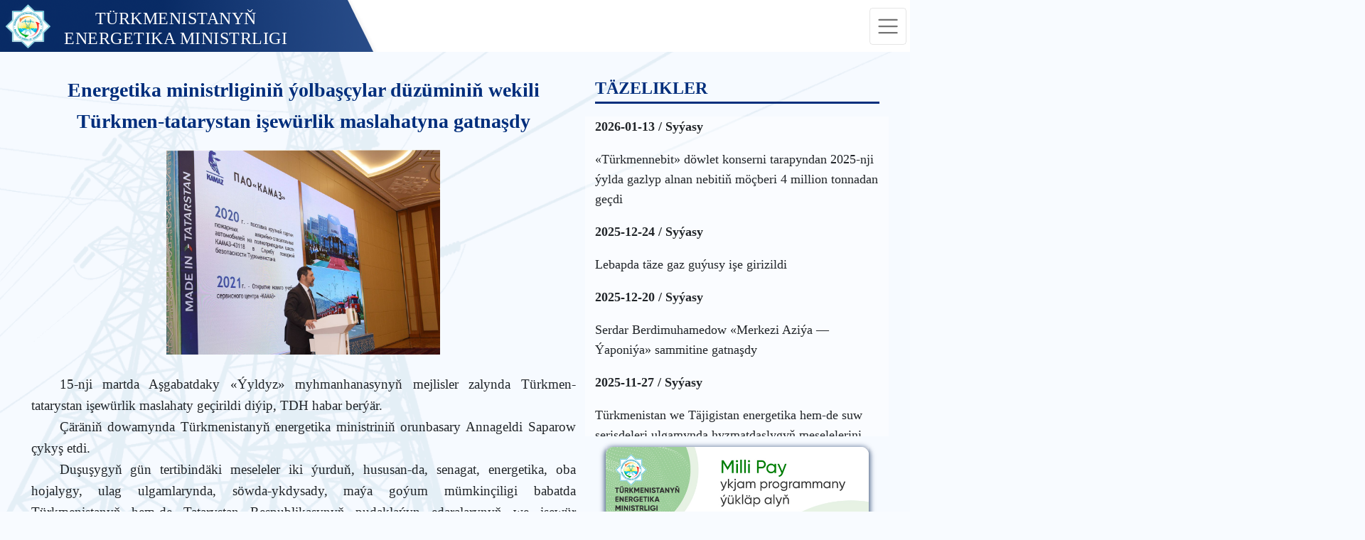

--- FILE ---
content_type: text/html; charset=UTF-8
request_url: https://minenergo.gov.tm/news_show/622
body_size: 22869
content:
<!DOCTYPE html>
<html lang="en">

    
    <head>
        <meta charset="utf-8">
        <meta name="viewport" content="width=device-width, initial-scale=1.0">
        <title>Türkmenistanyň Energetika Ministrligi</title>
        <link rel="shortcut icon" href="https://minenergo.gov.tm/images/logo.svg">
        <link href="https://minenergo.gov.tm/Bootstrap 5/css/bootstrap.min.css" rel="stylesheet">
        <link rel="stylesheet" type="text/css" href="https://minenergo.gov.tm/css/magnific-popup.css">
        <link rel="stylesheet" href="https://minenergo.gov.tm/Bootstrap 5/bootstrap-icons/bootstrap-icons.css">
        <link rel="stylesheet" href="https://minenergo.gov.tm/css/slick.css"/>
        <link rel="stylesheet" href="https://minenergo.gov.tm/css/slick-theme.css"/>
        <link rel="stylesheet" href="https://minenergo.gov.tm/css/swiper-bundle.min.css"/>
        <link href="https://minenergo.gov.tm/css/style.css" rel="stylesheet">
        <link rel="preconnect" href="https://fonts.gstatic.com">
<!--        <link href="https://fonts.googleapis.com/css2?family=PT+Serif&display=swap" rel="stylesheet"> -->
<!--        <link rel="stylesheet" href="https://code.jquery.com/ui/1.12.1/themes/base/jquery-ui.css"> -->
        <script src="https://minenergo.gov.tm/js/jquery.min.js"></script>
        <script type="text/javascript">
            $('#banner_container').height($('.banner').height());
        </script>
            <link href="https://minenergo.gov.tm/css/readmore.css" rel="stylesheet">
    <link href="https://minenergo.gov.tm/css/calendar.css" rel="stylesheet">
    </head>

    <body>
        <header id="topnav">
            <nav style="background-image: url(https://minenergo.gov.tm/images/navbar.png);" class="navbar navbar-light navbar-expand-xxl fixed-top">
                <div class="container-fluid p-0">
                    <a class="navbar-brand" href="https://minenergo.gov.tm"><img class="logo" src="https://minenergo.gov.tm/images/logo.svg">
                        <h3 class="main-title text-center">TÜRKMENISTANYŇ <br> ENERGETIKA MINISTRLIGI </h3>
                    </a>
                    <button class="navbar-toggler" type="button" data-bs-toggle="collapse" aria-controls="collapsibleNavbar" aria-expanded="false" aria-label="Toggle navigation" data-bs-target="#collapsibleNavbar">
                        <span class="navbar-toggler-icon">
                        </span>
                    </button>
                    <div class="collapse navbar-collapse" id="collapsibleNavbar">
                        <ul class="navbar-nav ms-auto">
                            <li class="nav-item" id="nav-item">
                                <a class="nav-link" id="nav-link" href="https://minenergo.gov.tm">Baş sahypa</a>
                            </li>
                            <li class="nav-item" id="nav-item">
                                <a class="nav-link" id="nav-link" href="https://minenergo.gov.tm/news/all/all/1">Täzelikler</a>
                            </li>
                            <li class="nav-item dropdown" id="nav-item">
                                <a class="nav-link dropdown-toggle" id="nav-link" href="#" id="navbardrop" role="button" data-bs-toggle="dropdown" aria-expanded="false">
                                    Bilim
                                </a>
                                <ul class="dropdown-menu" aria-labelledby="navbarDropdown" id="dropdown-menu">
                                    <a class="dropdown-item" id="dropdown-item" href="http://tdei.edu.tm" target="_blank">Türkmenistanyň Döwlet energetika instituty</a>
                                    <a class="dropdown-item" id="dropdown-item" href="https://aeohom.edu.tm" target="_blank">Aşgabat energetika orta hünär okuw mekdebi</a>
                                    <a class="dropdown-item" id="dropdown-item" href="https://minenergo.gov.tm/bilim/turkmenenergotaslama">«Türkmenenergotaslama» instituty</a>
                                </ul>
                            </li>
                            <li class="nav-item dropdown" id="nav-item">
                                <a class="nav-link dropdown-toggle" id="nav-link" href="#" id="navbardrop" role="button" data-bs-toggle="dropdown" aria-expanded="false">
                                    Kärhanalar
                                </a>
                                <ul class="dropdown-menu" aria-labelledby="navbarDropdown" id="dropdown-menu">
                                    <a class="dropdown-item" id="dropdown-item" href="https://minenergo.gov.tm/karhanalar/turkmenenergo">«Türkmenenergo» döwlet elektroenergetika korporasiýasy</a>
                                    <a class="dropdown-item" id="dropdown-item" href="https://minenergo.gov.tm/karhanalar/turkmenenergogurlushyk">«Türkmenenergogurluşyk» konserni</a>
                                    <a class="dropdown-item" id="dropdown-item" href="https://minenergo.gov.tm/karhanalar/energohyzmat">“Energohyzmat” birleşigi</a>
                                    <a class="dropdown-item" id="dropdown-item" href="https://minenergo.gov.tm/karhanalar/energoupjuncilik">“Energoüpjünçilik” kärhanasy</a>
				</ul>
                            </li>
                            <li class="nav-item" id="nav-item">
                                <a class="nav-link" id="nav-link" href="https://minenergo.gov.tm/rule_categories">Hukuk namalar</a>
                            </li>
                            <li class="nav-item" id="nav-item">
                                <a class="nav-link" id="nav-link" href="https://minenergo.gov.tm/license">Ygtyýarnama</a>
                            </li>
                            <li class="nav-item" id="nav-item">
                                <a class="nav-link" id="nav-link" href="https://minenergo.gov.tm/about">Biz barada</a>
                            </li>
                            <li class="nav-item" id="nav-item">
                                <a class="nav-link" id="nav-link" href="https://minenergo.gov.tm/contact">Habarlaşmak</a>
                            </li>
                                <li class="nav-item dropdown">
                                    <a class="nav-link dropdown-toggle" href="#" id="navbardrop" role="button" data-bs-toggle="dropdown" aria-expanded="false">
                                        <img src="https://minenergo.gov.tm/images/tk.svg">
                                    </a>
                                    <ul class="dropdown-menu" aria-labelledby="navbarDropdown" id="drop">
                                        <a class="dropdown-item" href="https://minenergo.gov.tm/lang/tk"><img src="https://minenergo.gov.tm/images/tk.svg"> &emsp14; Türkmençe</a>
                                        <a class="dropdown-item" href="https://minenergo.gov.tm/lang/ru"><img src="https://minenergo.gov.tm/images/ru.svg"> &emsp14; &emsp14; Русский</a>
                                        <a class="dropdown-item" href="https://minenergo.gov.tm/lang/en"><img src="https://minenergo.gov.tm/images/en.svg"> &emsp14; &emsp14; English</a>
                                    </ul>
                                </li>
                            <li class="nav-item">
                                <img class="logo-two" src="https://minenergo.gov.tm/images/logo_2.png">
                            </li>
                        </ul>
                    </div>
                </div>
            </nav>
        </header>

        
    <section class="section">
      <div class="container-fluid">
        <div class="row">
          <div class="col-12 col-md-12 col-xl-9 mycol-7">
            <div class="row justify-content-center">
              <div class="col-lg-12">
                <p style="margin-top: 0;" class="title">Energetika ministrliginiň ýolbaşçylar düzüminiň wekili Türkmen-tatarystan işewürlik maslahatyna gatnaşdy</p>
              </div>
              <div id="news_img_container" class="col-lg-12 mb-4">
                <img id="news_img" src=https://minenergo.gov.tm/storage/news_imgs/622.jpg />
              </div>
              <div class="col-lg-12">
                <div style="text-align: justify;" class="text">
                  <p>
                    <!DOCTYPE html PUBLIC "-//W3C//DTD HTML 4.0 Transitional//EN" "http://www.w3.org/TR/REC-html40/loose.dtd">
<?xml encoding="UTF-8"><html><body><p>15-nji martda A&#351;gabatdaky &laquo;&Yacute;yldyz&raquo; myhmanhanasyny&#328; mejlisler zalynda T&uuml;rkmen-tatarystan i&#351;ew&uuml;rlik maslahaty ge&ccedil;irildi di&yacute;ip, TDH habar ber&yacute;&auml;r.</p>

<p>&Ccedil;&auml;r&auml;ni&#328; dowamynda T&uuml;rkmenistany&#328; energetika ministrini&#328; orunbasary Annageldi Saparow &ccedil;yky&#351; etdi.</p>

<p>Du&#351;u&#351;ygy&#328; g&uuml;n tertibind&auml;ki meseleler iki &yacute;urdu&#328;, hususan-da, senagat, energetika, oba hojalygy, ulag ulgamlarynda, s&ouml;wda-ykdysady, ma&yacute;a go&yacute;um m&uuml;mkin&ccedil;iligi babatda T&uuml;rkmenistany&#328; hem-de Tatarystan Respublikasyny&#328; pudakla&yacute;yn edaralaryny&#328; we i&#351;ew&uuml;r toparlaryny&#328; &ouml;zara b&auml;hbitli hyzmatda&#351;lygyny&#328; geljegi uly ugurlaryny ara alyp maslahatla&#351;magy &ouml;z&uuml;nde jemledi.</p></body></html>
                  </p>
                </div>
              </div>
            </div>
          </div>

          <div class="col-12 col-md-12 col-xl-3 mycol-3">
            <div class="row">
              <div class="col-xxl-12">
                <p class="mini-title text-uppercase">Täzelikler</p>
              </div>
              <div class="cart">
                                    <p class="strong">2026-01-13 / 
                                                                                                                                                                                                                                                Syýasy
                                                                        </p>
                    <p>«Türkmennebit» döwlet konserni tarapyndan 2025-nji ýylda gazlyp alnan nebitiň möçberi 4 million tonnadan geçdi</p>
                                    <p class="strong">2025-12-24 / 
                                                                                                                                                                                                                                                Syýasy
                                                                        </p>
                    <p>Lebapda täze gaz guýusy işe girizildi</p>
                                    <p class="strong">2025-12-20 / 
                                                                                                                                                                                                                                                Syýasy
                                                                        </p>
                    <p>Serdar Berdimuhamedow «Merkezi Aziýa — Ýaponiýa» sammitine gatnaşdy</p>
                                    <p class="strong">2025-11-27 / 
                                                                                                                                                                                                                                                Syýasy
                                                                        </p>
                    <p>Türkmenistan we Täjigistan energetika hem-de suw serişdeleri ulgamynda hyzmatdaşlygyň meselelerini ara alyp maslahatlaşdylar</p>
                                    <p class="strong">2025-11-16 / 
                                                                                                                                                                                                                                                Syýasy
                                                                        </p>
                    <p>Türkmenistanyň Prezidenti Merkezi Aziýa döwletleriniň Baştutanlarynyň VII konsultatiw duşuşygyna gatnaşýar</p>
                                    <p class="strong">2025-11-03 / 
                                                                                                                                                                                                                                                Syýasy
                                                                        </p>
                    <p>Awazada «CIET 2025» halkara maslahatynyň çäreleri başlandy</p>
                                    <p class="strong">2025-10-23 / 
                                                                                                                                                                                                                                                Syýasy
                                                                        </p>
                    <p>Halkara hünärmenler Türkmenistanda durnukly energiýa ösüşini ara alyp maslahatlaşýarlar</p>
                                    <p class="strong">2025-10-16 / 
                                                                                                                                                                                                                                                Syýasy
                                                                        </p>
                    <p>Türkmenistanyň wekiliýeti Florensiýada geçirilen «Gaýtadan dikeldilýän energiýany kadalaşdyrmak we integrasiýa 2025» atly maslahata gatnaşdy</p>
                                    <p class="strong">2025-10-12 / 
                                                                                                                                                                                                                                                Syýasy
                                                                        </p>
                    <p>Türkmenistan Brýusselde gaýtadan dikeldilýän energiýa çeşmeleri boýunça sebitleýin dialoga gatnaşdy</p>
                                    <p class="strong">2025-10-03 / 
                                                                                                                                                                                                                                                Syýasy
                                                                        </p>
                    <p>«Çalik Enerji» «Türkmenistanyň nebiti we gazy — 2025» halkara forumynyň platina hemaýatkäri bolar</p>
                              </div>
            </div>

             <div class="card card-two">
              <div class="posts">
               <div class="row">
                  <div id="banner_container" style="height: auto;" class="col-lg-12">
                    <a href="https://play.google.com/store/apps/details?id=tm.belentlik.millipay" target="_blank">
                      <img class="banner" src="https://minenergo.gov.tm/images/milli-pay.jpg"> 
                    </a> 
                  </div>
               </div>
              </div>
            </div>

            <div class="card card-two">
              <div id="calendar">
                <div class="row">
                  <div class="col-xxl-12">
                    <p class="contitle">Sene boýunça habarlar gözle</p>
                  </div>
                  <div class="col-xxl-12">
                    <div class="date-picker">
                      <div class="input">
                        <div class="result">Senäni saýla: <span></span></div>
                        <button><i class="bi bi-calendar"></i></button>
                      </div>
                      <div class="calendar"></div>
                    </div>                          
                  </div>
                </div>
              </div>
            </div> 

            </div>
          </div>
        </div>
    </section>


        <footer class="footer">
            <div class="container">
                <div class="row">
                    <div class="col-lg-4">
                        <div class="text-foot text-light mt-2">
                            <p class="strong"> Türkmenistanyň Energetika Ministrligi </p>
                             Salgy: <a href="https://goo.gl/maps/EiQS1wXabXEM17H27" target="_blank">744000, Aşgabat ş., 2022 köç., 55</a>
                            <br>
                            <br>Telefon: <a href="tel: +993 12 92-38-07">(+993 12) 92-38-07, 37-94-59</a>
                            <br>Faks: (+993 12) 92-52-73
                           <br>Email: <a class="rounded text-decoration-underline" href="mailto: minenergo@gov.tm"> minenergo@sanly.tm </a>
                        </div>
                        <div class="app text-light mt-3">
                       <b>Milli Pay programmany ýükläp bilersiňiz:</b>
                       <br><a href="http://itunes.com/apps/millipay" target="_blank"> <img src="https://minenergo.gov.tm/images/appstore.png"></a>
                        <a href="https://play.google.com/store/apps/details?id=tm.belentlik.millipay" target="_blank"> <img src="https://minenergo.gov.tm/images/playstore.png"></a>
                        </div>
                    </div>
                    <div class="col-lg-3">
                        <div class="footer-head">
                            <h6 class="title">Sahypalar:</h6>
                        </div>
                        <div class="footer-item mt-4">
                            <ul class="list-unstyled mb-0">
                                <li><a href="https://minenergo.gov.tm"><i class="bi bi-chevron-right"></i>Baş sahypa </a></li>
                                <li><a href="https://minenergo.gov.tm/news/all/all/1"><i class="bi bi-chevron-right"></i>Täzelikler</a></li>
                                <li><a href="https://minenergo.gov.tm/bilim/turkmenenergotaslama"><i class="bi bi-chevron-right"></i>Bilim</a></li>
                                <li><a href="https://minenergo.gov.tm/karhanalar/turkmenenergo"><i class="bi bi-chevron-right"></i>Kärhanalar</a></li>
                                <li><a href="https://minenergo.gov.tm/rule_categories"><i class="bi bi-chevron-right"></i>Hukuk namalar</a></li>
                                <li><a href="https://minenergo.gov.tm/about"><i class="bi bi-chevron-right"></i>Biz barada</a></li>
                                <li><a href="https://minenergo.gov.tm/contact"><i class="bi bi-chevron-right"></i>Habarlaşmak</a></li>
                            </ul>
                        </div>
                    </div>
                    <div class="col-lg-5">
                        <div class="footer-head">
                            <h6 class="title">Ulanyjylaryň statistikasy: </h6>
                            <a href="https://info.flagcounter.com/aZ8m">
                                <img src="https://s11.flagcounter.com/count2/aZ8m/bg_FFFFFF/txt_000000/border_CCCCCC/columns_2/maxflags_10/viewers_0/labels_0/pageviews_0/flags_0/percent_0/" alt="Flag Counter" border="0">
                            </a>

                            <!-- <img class="img-fluid" src="https://s05.flagcounter.com/countxl/70Xt/bg_FFFFFF/txt_000000/border_0000CC/columns_6/maxflags_18/viewers_3/labels_0/pageviews_0/flags_0/percent_0/" alt="Flag Counter" border="0"> -->
                        </div>
                    </div>
                </div>
            </div>

            <div class="row con_bg">
                <div class="col-lg-12">
                    <img class="d-inline" src="https://minenergo.gov.tm/images/building.png">
                </div>
            </div>
        </footer>

        <footer class="footer footer-bar p-2" style="font-size: 16px !important;">
            <div class="container">
                <div class="row justify-content-center">
                    <div class="col-lg-5 offset-2">
                        <p class="text-foot mb-0 text-light">Ähli hukuklar goralan. Türkmenistanyň energetika ministrligi 2021 - 2026</p>
                    </div>
                    <div class="col-lg-3 offset-2">
                        <p class="text-foot mb-0 text-light">Powered by <a href="https://it.net.tm" target="_blank"> Sanly Çözgüt IT meýdança</a></p>
                    </div>
                </div>
            </div>
        </footer>

        <a href="#" class="back-to-top rounded text-center" id="back-to-top">
            <img src="https://minenergo.gov.tm/images/top.svg">
        </a>

        <script src="https://minenergo.gov.tm/js/jquery-ui.min.js"></script>
        <script src="https://minenergo.gov.tm/Bootstrap 5/js/bootstrap.bundle.min.js"></script>
        <script src="https://minenergo.gov.tm/js/jquery.magnific-popup.min.js"></script>
        <script src="https://minenergo.gov.tm/js/magnific.init.js"></script>
        <script src="https://minenergo.gov.tm/js/slick.min.js"></script>
        <script src="https://minenergo.gov.tm/js/swiper-bundle.min.js"></script>
        <script src="https://minenergo.gov.tm/js/slick.init.js"></script>
        <script src="https://minenergo.gov.tm/js/app.js"></script>
        <script src="https://minenergo.gov.tm/js/ckeditor/ckeditor.js"></script>
          <script src="https://minenergo.gov.tm/js/calendar.js"></script>
  <script src="https://minenergo.gov.tm/js/popper.js"></script>
  <script type="text/javascript">
    $(".calendar").on("change",function(){
      var $me = $(this),
          $selected = $me.val(),
          $parent = $me.parents('.date-picker');
      $parent.find('.result').children('span').html($selected);

      $selected = $selected.split('');
      for (var i = 0; i < $selected.length; i++){
        if ($selected[i] == '/'){
          $selected[i] = '-';
        }
      }
      $selected = $selected.join('');

      window.location.replace("http://minenergo.gov.tm/energm/public/news/all/all/1/all/" + $selected);
    });
  </script>
    <script type="text/javascript">
        var elements = CKEDITOR.document.find('.editor'),
            i = 0,
            element;
        while ((element = elements.getItem(i++))) {
            CKEDITOR.replace(element);
        }
    </script>
    </body>

</html>


--- FILE ---
content_type: text/css
request_url: https://minenergo.gov.tm/css/style.css
body_size: 7883
content:
.app img {
  width: 115px;
  height: 41px;
  border-radius: 15px;
  margin-top: 6px;
}


button {
  border: none;
  background: none;
  outline: none;
}

.page_links_container ul{
  justify-content: center;
}

.back-to-top {
  position: fixed;
  bottom: 50px;
  right: 50px;
  display: block;
  cursor: pointer;
  transform: translateY(100px);
  opacity: 0;
  transition: transform 0.5s, opacity 0.3s;
}

.showScrollBtn {
  transform: translateY(0);
  opacity: 1;
}

.partners {
  position: relative;
  background: white;
  height: 120px !important;
  padding: 15px;
}

.partners img {
  padding-left: 75px;
}

a {
  text-decoration: none !important;
}

p {
  line-height: 1.6;
}

.section {
  position: relative;
}

.section-title .title {
  letter-spacing: 2px;
  font-size: 30px;
  color: rgba(0, 46, 124, 1);
  font-weight: 700;
  margin-top: 100px;
}

.section-title .contitle {
  font-size: 35px;
  color: rgba(0, 46, 124, 1);
  font-weight: 700;
}

.section-title p {
  font-size: 24px;
}

#topnav {
  left: 0;
  top: 0;
  margin-top: -5px;
}

.dropdown img {
  width: 30px;
  height: 20px;
}

.hide {
  display: none;
}

.footer {
  padding: 0 0;
  position: relative;
  background-color: rgba(14, 79, 183, 1);
}

.footer-head .title {
  margin-bottom: 15px;
  color: white;
  text-transform: uppercase;
  font-weight: 600;
  font-size: 20px;
  letter-spacing: 1px;
  margin-top: 20px;
}

.text-foot a {
  color: #00ade2;
}

.text-foot a:hover {
  color: rgb(149, 234, 255);
}

.footer .strong {
  font-weight: 900;
  margin-top: 15px;
}

.footer-item i {
  position: relative;
  bottom: 3px;
}

.footer .footer-item li {
  margin-bottom: 5px;
  font-weight: 400;
}

.footer .footer-item li a {
  color: rgba(255, 255, 255, 0.808);
}

.footer .footer-item li a:hover {
  color: #ffffff;
}

.footer.footer-bar {
  background-color: rgba(0, 50, 135, 1);
}

.con_bg {
  position: relative;
  margin-bottom: -10px;
}

html,
body {
  font-size: 18px;
  font-family: "PT Serif";
  overflow-x: hidden;
  background-color: rgba(247, 250, 255, 0.788);
  background-image: url(../images/bg.png);
  background-position: center center;
  background-repeat: no-repeat;
  background-attachment: fixed;
  background-size: cover;
}

.title {
  font-size: 28px;
  font-weight: 700;
  color: rgba(0, 46, 124, 1);
}

.main-title {
  position: relative;
  margin: -65px 0 0 90px;
  font-size: 24px;
  color: white;
}


.navbar {
  transition: all 0.5s ease;
  padding-top: 0;
  padding-bottom: 0;
}

.navbar-brand {
  position: relative;
  color: rgb(255, 255, 255);
  font-size: 25px;
  font-weight: 700;
  letter-spacing: 0.5px;
}

.nav-item .logo-two {
  width: 45px;
}

.nav-link img {
  margin-top: -5px;
}

.navbar-nav .nav-item .nav-link {
  font-size: 21px;
  font-weight: 500;
  letter-spacing: 0.5px;
  color: rgba(0, 46, 124, 1);
}

#nav-item #nav-link {
  background-position: left bottom;
}

#nav-link {
  background: linear-gradient(currentColor, currentColor) bottom / 0 2px no-repeat;
  transition: 0.7s background-size;
  color: rgba(0, 40, 110, 0.877);
  display: inline-block;
  font-size: 18px;
}

#nav-link:hover {
  background-size: 100% 4px;
  color: rgb(1, 32, 87);
  display: inline-block;
}

.navbar-nav .dropdown-menu {
  padding: 0;
  margin: 0 0 0 -60px;
  box-shadow: 0px 2px 6px 3px rgba(0, 35, 88, 0.51);
  border-radius: 0px;
  background-color: rgba(255, 255, 255, 0.945);
}

.footer-item .dropdown-menu {
  padding: 0;
  box-shadow: 0px 2px 6px 3px rgba(0, 35, 88, 0.51);
  border-radius: 0px;
  background-color: rgba(255, 255, 255, 0.945);
}

.dropdown-item {
  color: rgba(0, 46, 124, 1);
}

#dropdown-menu {
  background-color: rgba(255, 255, 255, 0.945);
  border-radius: 0px;
  margin: 0 0 0 -70px;
  padding: 0;
  box-shadow: 0px 2px 6px 3px rgba(0, 35, 88, 0.51);
}

#dropdown-item {
  color: rgba(0, 46, 124, 1);
  background: linear-gradient(currentColor, currentColor) bottom / 0 2px no-repeat;
  transition: 1s background-size;
}

#dropdown-menu #dropdown-item {
  background-position: left bottom;
}

#dropdown-item:hover {
  background-size: 100% 4px;
}

.prev-arrow {
  position: absolute;
  left: 10%;
  top: 42%;
}

.next-arrow {
  position: absolute;
  right: 10%;
  top: 42%;
}

@media print {
  #topnav,
  .footer {
    display: none !important;
  }
}

@media (max-width: 350px) { 
  .dropdown-menu a {
    font-size: 8px !important;
  }
  .dropdown-menu img {
    width: 10px;
    height: 10px;
  }
  .main-title {
    font-size: 13px !important;
  }
  #nav-link {
    font-size: 13px !important;
  }
}

@media (max-width: 370px) {
  .section-title .title {
    font-size: 20px;
  }
  .post .text h2 {
    font-size: 16px;
  }
  .post .text p {
    font-size: 15px;
  }
}

@media (max-width: 380px) {
  .rectangle {
    display: none;
  }
  .bg-home .bg_img {
    width: auto;
    height: auto;
  }
  .about-us .text {
    font-size: 13px!important;
  }
}

@media (max-width: 410px) {
  .bg-title .text {
    font-size: 14px;
  }
  .footer-item .dropdown-menu {
    font-size: 13px;
  }
  .navbar-toggler {
    font-size: 15px;
  }
  .dropdown-menu a {
    font-size: 10px;
  }
  nav .main-title {
    margin: 0 0 0 10px !important;
  }
  .logo {
    display: none;
  }
}

@media (max-width: 450px) {
  .main-title {
    margin: 0 0 0 60px;
    font-size: 15px;
  }
}

@media (max-width: 500px) {
  #topnav {
    font-size: 25px;
    width: 20%;
  }
  .title {
    font-size: 19px;
  }
  .bg-home .bg_img {
    width: auto;
    height: auto;
  }
  .rectangle {
    display: none;
  }
  .slide-arrow {
    display: none;
  }
  .bg-title .text {
    font-size: 16px;
  }
  .bg-title .contitle {
    font-size: 25px;
  }
  .certificates .title {
    font-size: 25px!important;
  }
  .navbar-nav .dropdown-menu {
    font-size: 12px !important;
  }
}

@media (max-width: 510px) {
  .navbar {
    background-image: none !important;
  }
  .main-title {
    color: #002E7C;
  }
}

@media (max-width: 580px) {
  .navbar-nav .dropdown-menu {
    font-size: 15px;
  }
}

@media (max-width: 767px) {
  .main-title {
    margin-top: -50px !important;
  }
  .logo {
    width: 60px;
  }
  .navbar {
    background-position-x: -165px;
  }
  .about-us h1 {
    font-size: 25px!important;
  }
  .about-us p {
    font-size: 18px!important;
  }
  .main-title {
    font-size: 18px;
    margin-top: -50px !important;
  }
}

@media (max-width: 992px) {
  .title-heading .heading {
    font-size: 24px !important;
  }
  .section-title .title {
    font-size: 23px;
  }
  .rectangle {
    display: none;
  }
  .footer .text-foot {
    font-size: 17px;
  }
  .footer-item {
    font-size: 17px;
  }
  .slide-arrow {
    display: none;
  }
  .bg-home .bg_img {
    width: auto;
    height: auto;
  }
  .slick-dots {
    display: none !important;
  }
  .validation ::placeholder {
    font-size: 18px;
  }
}

@media (max-width: 1200px) {
  .partners img {
    padding-left: 50px;
  }
  .footer .footer-item li {
    margin-left: 15px;
  }
  .slide-arrow {
    display: none;
  }
  .footer-item {
    margin: 0 -15px;
    font-size: 15px;
  }
  .app img {
    margin-top: 5px;
  }
}

@media (max-width: 1400px) {
  .rectangle {
    display: none;
  }
  .bg-home .bg_img {
    width: auto;
    height: auto;
  }
  .logo-two {
    display: none;
  }
  .navbar {
    background-color: white;
  }
  nav .navbar-brand {
    color: blue;
  }
  .play {
    margin-top: 80px;
  }
  .navbar-toggler {
    margin-right: 5px;
    padding: 8px !important;
  }

  .navbar-toggler:focus {
    outline: none !important;
    box-shadow: none!important;
  }

  #dropdown-menu {
    margin: 0 -25px!important;
    width: fit-content;
  }
  .navbar-nav .dropdown-menu {
    margin: 0 -25px!important;
    width: 100px;
  }
}

@media (max-width: 1800px) {
  .slide-arrow {
    display: none !important;
  }  .logo-two {
    display: none;
  }
}

/*# sourceMappingURL=style.css.map */


--- FILE ---
content_type: text/css
request_url: https://minenergo.gov.tm/css/readmore.css
body_size: 2641
content:
.section {
  margin-top: 80px;
  padding: 30px;
}

.image img {
  width: 100%;
  height: auto;
}

.card .banner {
    position: relative;
    bottom: 0;   
    height: auto;
    width: 100%;
}
  
.card img {
    width: 100%;
    height: 160px;
    object-fit: cover;
    border-radius: 11px;
    box-shadow: 0px 2px 6px 3px rgba(0, 35, 88, 0.51);
    position: relative;
    bottom: 60px;
}

.text {
  position: relative;
  font-size: 19px;
  font-weight: 500;
}

.text p {
  text-indent: 40px;
  margin: 0;
  text-align: justify;
}

.section .title {
  position: relative;
  margin-top: 30px;
  text-align: center;
}

.cart {
  background-color: rgba(255, 255, 255, 0.397);
  overflow-y: scroll;
  height: 450px;
}

.cart::-webkit-scrollbar {
  width: 1rem;
  background: rgba(0, 46, 124, 0.49);
  border-radius: 30px;
}

.cart::-webkit-scrollbar-track {
  box-shadow: inset 0 0 6px rgba(0, 0, 0, 0.3);
  border-radius: 30px;
}

.cart::-webkit-scrollbar-thumb {
  background-color: #002e7c;
  border-radius: 30px;
}

.mini-title {
  border-bottom: 3px solid #002e7c;
  font-size: 24px;
  font-weight: 700;
  color: #002e7c;
}

.strong {
  font-weight: bolder;
}

.card {
  background: #ffffff;
  border: 2px solid #0e4fb7;
  box-sizing: border-box;
  box-shadow: 0px 4px 4px rgba(0, 0, 0, 0.25);
  margin: 15px;
  border-radius: 10px;
}

.card-two {
  border: none;
  border-radius: 0;
}

.contitle {
  background-color: #0e4fb7;
  padding: 11px;
  color: white;
  font-size: 24px;
  font-style: normal;
  font-weight: bold;
  font-size: 25px;
  line-height: 32px;
  text-align: center;
  border-radius: 7px 7px 0px 0px;
}

.catagory {
  background: #f3f7f9;
  box-shadow: 0px 4px 4px rgba(0, 0, 0, 0.25);
  font-family: PT Serif;
  font-style: normal;
  font-weight: bold;
  font-size: 21px;
  line-height: 30px;
  color: #000000;
  padding: 15px;
}

.catagory:hover {
  color: #196aec;
}

.date-picker {
  margin-top: -20px;
}

@media (min-width: 1200px) and (max-width:1600px){
  .mycol-7{
    flex: 0 0 auto;
    width: 65%;
  }
  .mycol-3{
    flex: 0 0 auto;
    width: 35%;
  }
}

@media (max-width: 410px){
  .section{
    padding: 5px!important;
  }
  .mycol-3{
    padding: 10px!important;
  }
  .text {
    font-size: 15px;
  }
}

#news_img_container{
  text-align: center;
}
#news_img_container img {
  width: auto;
  height: 40vh;
}
@media (max-width: 700px) {
    #news_img_container img {
        width: 100%;
	height: auto;
    }
}
#news_img{
  width: 100%;
}


--- FILE ---
content_type: text/css
request_url: https://minenergo.gov.tm/css/calendar.css
body_size: 2664
content:
.date-picker {
    width: 100%;
    height: auto;
    max-height: 50px;
    background: white;
    position: relative;
    overflow: hidden;
    transition: all 0.3s 0s ease-in-out;
}

.date-picker .input {
    width: 100%;
    height: 50px;
    font-size: 0;
}

.date-picker .input .result, .date-picker .input button {
    display: inline-block;
    vertical-align: top;
}

.date-picker .input .result {
    width: calc(100% - 50px);
    height: 50px;
    line-height: 50px;
    font-size: 18px;
    font-weight: 600;
    padding: 0 10px;
    color:  black;
    box-sizing: border-box;
}

.date-picker .input button {
    width: 50px;
    height: 50px;
    background-color: #135dd3;
    color: white;
    line-height: 50px;
    border: 0;
    font-size: 18px;
    padding: 0;
}

.date-picker .input button:hover {
    background-color: #0E4FB7;;
}

.date-picker .input button:focus {
    outline: 0;
}

.date-picker .calendar {
    position: relative;
    width: 100%;
    background: #fff;
    border-radius: 0;
    overflow: hidden;
}

.date-picker .ui-datepicker-inline {
    position: relative;
    width: 100%;
}

.date-picker .ui-datepicker-header {
    height: 100%;
    background: #8392A7;
    color: #fff;
}

.date-picker .ui-datepicker-prev {
    float: left;
    color: white;
    font-size: 20px;
    font-weight: bold;
    cursor: pointer;
}

.date-picker .ui-datepicker-next {
    float: right;
    color: white;
    font-size: 20px;
    font-weight: bold;
    cursor: pointer;
}

.date-picker .ui-datepicker-title {
    text-align: center;
    background-color:  #0357ddea;;
}

.date-picker .ui-datepicker-calendar {
    width: 100%;
    text-align: center;
}

.date-picker .ui-datepicker-calendar thead tr th span {
    display: block;
    width: 100%;
    color: black;
    margin-bottom: 5px;
    font-size: 15px;
}

.date-picker .ui-state-default {
    display: block;
    text-decoration: none;
    color: black;
    font-weight: 500;
    line-height: 40px;
    font-size: 15px;
    text-align: center;
}

.date-picker .ui-state-default:hover {
    background: #6c87b3;
    color: white;
}

.date-picker .ui-state-highlight {
    color:  #0E4FB7;
}

.date-picker .ui-state-active {
    color:  #0E4FB7;
    background-color: rgba(131, 146, 167, 0.12);
    font-weight: 600;
}

.date-picker .ui-datepicker-unselectable .ui-state-default {
    color: #eee;
    border: 2px solid transparent;
}

.date-picker.open {
    max-height: 400px;
}

.date-picker.open .input button {
    background:  #0E4FB7;
}

--- FILE ---
content_type: image/svg+xml
request_url: https://minenergo.gov.tm/images/tk.svg
body_size: 75449
content:
<?xml version="1.0" encoding="UTF-8" standalone="no"?>
<svg
   xmlns:dc="http://purl.org/dc/elements/1.1/"
   xmlns:cc="http://creativecommons.org/ns#"
   xmlns:rdf="http://www.w3.org/1999/02/22-rdf-syntax-ns#"
   xmlns:svg="http://www.w3.org/2000/svg"
   xmlns="http://www.w3.org/2000/svg"
   xmlns:xlink="http://www.w3.org/1999/xlink"
   id="svg585"
   version="1.1"
   height="600"
   width="900">
  <metadata
     id="metadata591">
    <rdf:RDF>
      <cc:Work
         rdf:about="">
        <dc:format>image/svg+xml</dc:format>
        <dc:type
           rdf:resource="http://purl.org/dc/dcmitype/StillImage" />
        <dc:title></dc:title>
      </cc:Work>
    </rdf:RDF>
  </metadata>
  <defs
     id="defs589" />
  <rect
     id="rect2"
     width="900"
     height="600"
     fill="#00843d" />
  <g
     id="g14"
     fill="#fff">
    <path
       d="m446.821,66.5425c26.5998,11.4204,45.2364,37.851,45.2364,68.6278,0,41.2242-33.4308,74.6551-74.6545,74.6551-18.4554,0-35.3454-6.70442-48.3768-17.805,8.06162,3.4572,16.8702,5.5458,26.1504,5.9508,41.1846,1.7982,76.0418-30.1422,77.8398-71.3268,1.04399-23.9112-9.28683-45.6876-26.1954-60.1017z"
       id="crescent" />
    <path
       d="m375.616,121.42,8.4582-26.0328-22.1448,16.089,27.3726,0-22.1448-16.089z"
       id="star" />
    <use
       id="use6"
       height="600"
       y="-38.400051"
       xlink:href="#star" />
    <use
       id="use8"
       y="-18.722051"
       x="37.936928"
       xlink:href="#star" />
    <use
       id="use10"
       y="18.721949"
       x="-37.936072"
       xlink:href="#star" />
    <use
       id="use12"
       height="600"
       y="38.399949"
       xlink:href="#star" />
  </g>
  <rect
     width="162"
     height="600"
     x="107.998"
     id="rect16"
     y="0"
     style="fill:#d22630" />
  <g
     id="ornm"
     style="fill:#383739">
    <path
       id="path18"
       d="m 107.998,-39.6189 v 5.87932 l 9.11017,8.52746 -3.07221,2.86017 6.51492,6.03814 -2.86017,2.59534 v -3.76059 h -5.56153 v 4.50212 l 12.553,11.7585 h 6.35594 l 0.68864,-4.13136 h -3.65475 l 3.97238,-3.70763 9.95763,9.0572 -9.95763,9.11017 -3.97238,-3.70763 h 3.65475 l -0.68864,-4.18432 h -6.35594 l -12.553,11.7586 v 4.50212 h 5.56153 v -3.76059 l 2.86017,2.59534 -6.51492,6.03814 3.07221,2.91305 -9.11017,8.47458 v 5.87932 l 15.413,-14.3539 -3.07204,-2.91305 6.46187,-6.03814 -5.56153,-5.19068 3.7078,-3.38983 7.09729,6.5678 15.5722,-14.3008 -15.5722,-14.3008 -7.09729,6.62076 -3.7078,-3.4428 5.56153,-5.19068 -6.46187,-6.03814 3.07204,-2.86017 -15.413,-14.4068 z m 0,28.5488 v 22.1398 l 3.60169,-3.65466 V 3.12485 h 3.81356 l 3.07186,-3.125 -3.07186,-3.07203 h -3.81356 V -7.4154 l -3.60169,-3.65466 z m 26.2712,7.83898 -0.52983,3.01907 0.52983,3.07203 3.28373,-3.07203 z" />
    <path
       style="fill:#ffc72c"
       id="path20"
       d="m 107.998,-38.9833 v 4.66102 l 9.74576,9.11017 -3.0722,2.86017 6.51491,6.03814 -3.91949,3.65466 v -4.39619 h -4.71407 v 3.91949 l 12.3412,11.4936 h 5.72034 l 0.58254,-3.2839 h -4.23729 l 5.08475,-4.76695 10.5932,9.6928 -10.5932,9.6928 -5.08475,-4.71398 h 4.23729 l -0.584,-3.33686 h -5.72034 l -12.3412,11.4936 v 3.91949 h 4.71407 v -4.39619 l 3.91949,3.65466 -6.51491,6.03814 3.0722,2.91305 -9.74576,9.05729 v 4.66102 l 14.7774,-13.7183 -3.07203,-2.91305 6.46187,-6.03814 -5.56153,-5.19068 4.34339,-4.02542 7.09729,6.62076 14.8836,-13.7182 -14.8836,-13.7182 -7.09729,6.62076 -4.34339,-4.02542 5.56153,-5.19068 -6.46187,-6.03814 3.07203,-2.86017 -14.7774,-13.7712 z m 0,28.5488 v 20.8686 l 3.17796,-3.17797 V 2.64815 h 4.07831 l 2.6483,-2.64831 -2.6483,-2.64831 h -4.07831 v -4.60805 l -3.17796,-3.17797 z m 26.5888,8.05085 -0.37068,2.17161 0.37068,2.17161 2.33051,-2.17161 z" />
  </g>
  <use
     height="100%"
     width="100%"
     x="0"
     id="use23"
     y="109.20679"
     xlink:href="#ornm"
     style="fill:#383739" />
  <use
     height="100%"
     width="100%"
     x="0"
     id="use25"
     y="222.0051"
     xlink:href="#ornm"
     style="fill:#383739" />
  <use
     height="100%"
     width="100%"
     x="0"
     id="use27"
     y="334.80173"
     xlink:href="#ornm"
     style="fill:#383739" />
  <use
     height="100%"
     width="100%"
     x="0"
     id="use29"
     y="447.59836"
     xlink:href="#ornm"
     style="fill:#383739" />
  <g
     transform="matrix(-1,0,0,1,377.99597,0)"
     style="fill:#383739"
     id="use32">
    <g
       id="g1693">
      <path
         id="path1689"
         d="m 107.998,-39.6189 v 5.87932 l 9.11017,8.52746 -3.07221,2.86017 6.51492,6.03814 -2.86017,2.59534 v -3.76059 h -5.56153 v 4.50212 l 12.553,11.7585 h 6.35594 l 0.68864,-4.13136 h -3.65475 l 3.97238,-3.70763 9.95763,9.0572 -9.95763,9.11017 -3.97238,-3.70763 h 3.65475 l -0.68864,-4.18432 h -6.35594 l -12.553,11.7586 v 4.50212 h 5.56153 v -3.76059 l 2.86017,2.59534 -6.51492,6.03814 3.07221,2.91305 -9.11017,8.47458 v 5.87932 l 15.413,-14.3539 -3.07204,-2.91305 6.46187,-6.03814 -5.56153,-5.19068 3.7078,-3.38983 7.09729,6.5678 15.5722,-14.3008 -15.5722,-14.3008 -7.09729,6.62076 -3.7078,-3.4428 5.56153,-5.19068 -6.46187,-6.03814 3.07204,-2.86017 -15.413,-14.4068 z m 0,28.5488 v 22.1398 l 3.60169,-3.65466 V 3.12485 h 3.81356 l 3.07186,-3.125 -3.07186,-3.07203 h -3.81356 V -7.4154 l -3.60169,-3.65466 z m 26.2712,7.83898 -0.52983,3.01907 0.52983,3.07203 3.28373,-3.07203 z" />
      <path
         style="fill:#ffc72c"
         id="path1691"
         d="m 107.998,-38.9833 v 4.66102 l 9.74576,9.11017 -3.0722,2.86017 6.51491,6.03814 -3.91949,3.65466 v -4.39619 h -4.71407 v 3.91949 l 12.3412,11.4936 h 5.72034 l 0.58254,-3.2839 h -4.23729 l 5.08475,-4.76695 10.5932,9.6928 -10.5932,9.6928 -5.08475,-4.71398 h 4.23729 l -0.584,-3.33686 h -5.72034 l -12.3412,11.4936 v 3.91949 h 4.71407 v -4.39619 l 3.91949,3.65466 -6.51491,6.03814 3.0722,2.91305 -9.74576,9.05729 v 4.66102 l 14.7774,-13.7183 -3.07203,-2.91305 6.46187,-6.03814 -5.56153,-5.19068 4.34339,-4.02542 7.09729,6.62076 14.8836,-13.7182 -14.8836,-13.7182 -7.09729,6.62076 -4.34339,-4.02542 5.56153,-5.19068 -6.46187,-6.03814 3.07203,-2.86017 -14.7774,-13.7712 z m 0,28.5488 v 20.8686 l 3.17796,-3.17797 V 2.64815 h 4.07831 l 2.6483,-2.64831 -2.6483,-2.64831 h -4.07831 v -4.60805 l -3.17796,-3.17797 z m 26.5888,8.05085 -0.37068,2.17161 0.37068,2.17161 2.33051,-2.17161 z" />
    </g>
    <use
       height="100%"
       width="100%"
       x="0"
       id="use1695"
       y="109.20679"
       xlink:href="#ornm" />
    <use
       height="100%"
       width="100%"
       x="0"
       id="use1697"
       y="222.0051"
       xlink:href="#ornm" />
    <use
       height="100%"
       width="100%"
       x="0"
       id="use1699"
       y="334.80173"
       xlink:href="#ornm" />
    <use
       height="100%"
       width="100%"
       x="0"
       id="use1701"
       y="447.59836"
       xlink:href="#ornm" />
  </g>
  <path
     id="branch"
     d="m 121.14,530.824 c 0.7992,3.4074 3.5082,5.979 4.1538,9.51299 1.2924,-3.6846 2.484,-6.77342 1.5942,-10.8042 -0.6366,-2.883 -3.06181,-4.9392 -3.3426,-7.902 -2.64421,2.37721 -3.2136,5.74921 -2.4054,9.19321 z m -0.67021,14.2764 c 2.24281,3.075 5.36041,5.4336 8.8032,7.0062 -0.678,-2.6934 0.594,-4.7214 2.0058,-6.85978 1.701,-2.574 2.5302,-5.1024 1.1436,-8.06637 -0.6462,1.5408 -1.5144,2.8206 -2.5332,4.1382 -1.5066,2.05559 -2.4972,3.8832 -2.7294,6.51962 -1.7424,-1.2912 -2.508,-3.2196 -3.4398,-5.0856 -1.4202,-2.673 -3.7122,-4.9074 -6.34498,-6.3684 0.6996,2.9982 1.2384,6.16859 3.0948,8.71617 z m 12.5784,9.16557 c -0.47939,1.7076 -0.8928,3.4008 -0.8004,5.1858 -1.482,-1.5966 -3.45,-2.7984 -5.2056,-4.08479 -2.391,-1.93381 -5.178,-3.2976 -7.1328,-5.76 0.2916,3.62399 1.8426,6.57842 4.7874,8.78337 3.1128,2.32981 6.86699,3.58261 9.93303,6.02879 -0.459,-3.2958 0.7518,-5.9364 1.7844,-8.96577 0.86041,-2.89499 0.0276,-5.83439 -1.93559,-8.0406 0.0294,2.4456 -0.74221,4.5456 -1.43041,6.85317 z m 6.98578,11.133 c 0.64501,2.5002 2.4366,4.53419 3.66001,6.76441 -3.29881,-1.023 -6.20938,-2.8122 -9.1914,-4.4958 -3.55201,-1.9338 -7.40882,-3.165 -10.6242,-5.7186 1.6002,5.9244 5.5662,9.35877 11.3682,11.1102 3.9672,1.1982 7.31038,0.6006 12.1242,2.5458 -0.552,-3.2586 -1.5246,-6.77582 -3.0654,-9.71401 -1.1958,-2.12519 -2.5218,-4.22099 -3.2604,-6.5616 -1.0698,1.9224 -1.5762,3.8784 -1.011,6.06962 z m 12.1386,9.0654 c 1.13581,1.94579 2.63521,3.5832 4.4946,4.875 -4.68299,0.29819 -8.45156,-2.6694 -13.017,-2.7984 -2.81999,-0.0792 -5.4972,0.7962 -8.37301,0.5334 3.4128,2.3028 6.98578,4.3134 11.1408,4.85099 5.4012,0.69841 10.3824,-0.66059 16.341,-0.129 -2.7846,-1.96499 -4.1778,-4.5954 -5.9136,-7.42377 -2.2602,-3.5322 -4.3932,-6.0498 -8.78938,-6.61799 1.76459,1.9836 2.79179,4.4406 4.11659,6.70982 z m 16.6314,7.77299 c -8.25002,1.4022 -16.1556,3.2172 -24.5814,3.3006 9.43139,3.288 18.318,3.8826 27.672,0.4878 5.055,-1.8348 8.931,-2.817 12.7488,-2.5434 5.5794,0.4008 12.36,2.6022 19.8642,10.5168 l 2.9496,-2.36041 c -10.7554,-9.58314 -24.8278,-11.753 -38.6527,-9.40237 z"
     style="fill:#ffc72c" />
  <path
     id="path37"
     d="m 128.266,70.3392 -12.981,-7.96019 v -19.1352 l 12.981,-7.96019 v -10.125 l 12.267,-7.3872 h 9.80042 l 18.6474,-10.4886 h 40.0332 l 18.648,10.4886 h 9.80042 l 12.267,7.3872 v 10.125 l 12.981,7.96019 -6e-4,19.1352 -12.9804,7.96019 v 10.125 l -12.267,7.3872 h -9.80042 l -18.648,10.4886 h -40.0332 L 150.33342,87.8514 H 140.533 l -12.267,-7.3872 z"
     style="fill:#383739" />
  <path
     style="fill:#00843d"
     id="path39"
     d="m 169.068,7.73279 -18.644,10.4873 h -9.74578 l -11.9704,7.20336 v 10.1165 l -12.9767,7.94494 v 18.644 l 12.9767,7.94494 v 10.1695 l 11.9174,7.20336 h 9.79875 l 18.644,10.4873 h 39.8305 l 18.644,-10.4873 h 9.79874 l 11.9704,-7.20336 v -10.1695 l 12.9767,-7.94494 v -18.644 l -12.9767,-7.94494 v -10.1165 l -11.9704,-7.20336 h -9.79874 l -18.644,-10.4873 h -39.8305 z m 1.11229,3.86653 h 37.6589 l 18.644,10.4873 h 9.74578 l 9.05717,5.45551 v 10.1165 l 13.0296,7.94494 v 14.4068 l -13.0296,7.94494 v 10.1165 l -9.05717,5.45551 h -9.74578 l -18.644,10.4873 h -37.6589 l -18.644,-10.4873 h -9.74578 l -9.11014,-5.45551 v -10.1165 l -12.9767,-7.94494 v -14.4068 l 12.9767,-7.94494 v -10.1165 l 9.11014,-5.45551 h 9.74578 z" />
  <path
     style="fill:#ffc72c"
     id="path41"
     d="M 188.783,53.0252 V 12.0167 h -18.5058 l -18.6486,10.4886 h -9.72181 l -8.79479,5.2962 v 10.1004 l -12.9804,7.95959 v 6.73559 l 69.0807,-6.6e-4 v 41.0095 h 18.5058 l 18.648,-10.4886 h 9.72241 l 8.79419,-5.2962 v -10.0998 l 12.981,-7.96019 v -6.73559 z" />
  <path
     style="fill:#ffffff"
     id="path43"
     d="m 120.131,53.0254 -6e-4,6.73559 12.981,7.96019 v 10.0998 l 8.79419,5.2962 h 9.72241 l 18.648,10.4886 h 18.5064 v -41.0095 l 69.0807,6.61e-4 v -6.73559 l -12.981,-7.95959 v -10.1004 l -8.79419,-5.2962 h -9.72241 l -18.648,-10.4886 h -18.5058 v 41.0085 z" />
  <g
     id="carp1h"
     style="fill:#383739">
    <g
       id="carp1q">
      <path
         id="path45"
         d="m 148.448,26.2804 -3.1956,-2.9784 -3.1662,1.9524 3.201,2.9844 -4.11,2.5464 h 8.96877 l 7.72921,7.29062 2.47261,-2.6112 -7.515,-7.08902 v -4.812 z" />
      <path
         id="path47"
         d="m 163.573,24.9719 -3.1956,-2.9784 -3.1662,1.9524 3.201,2.9844 -4.11,2.5464 h 8.96877 l 7.72922,7.29062 2.47259,-2.6112 -7.51499,-7.08902 v -4.812 z" />
      <path
         id="path49"
         d="m 147.339,34.8358 -3.1956,-2.9784 -3.1656,1.9524 3.2004,2.9844 -4.1094,2.5464 h 8.96877 l 7.72861,7.29062 2.4726,-2.6112 -7.51499,-7.08902 v -4.812 z" />
      <path
         id="path51"
         d="m 188.997,11.5889 h -8.09309 l -4.23481,4.0812 h -8.25542 l -6.1002,3.1662 1.4226,3.4662 5.44021,-2.8572 h 2.38259 l 8.34119,9.6468 9.09717,-5.5398 z" />
      <path
         style="fill:#d22630"
         id="path53"
         d="m 145.199,23.8378 2.8716,2.6766 -2.406,1.4904 -2.8758,-2.6808 z m 7.20541,0.495 v 4.227 l 7.3374,6.92158 -1.884,1.9896 -7.54141,-7.11418 h -7.63559 l 9.72361,-6.02398 z" />
      <path
         style="fill:#d22630"
         id="path55"
         d="m 160.324,22.5293 2.8716,2.6766 -2.406,1.4904 -2.8752,-2.6808 z m 7.2054,0.495 v 4.227 l 7.33741,6.92158 -1.88399,1.9896 -7.54142,-7.11358 h -7.63559 l 9.72362,-6.02458 z" />
      <path
         style="fill:#d22630"
         id="path57"
         d="m 144.091,32.3932 2.871,2.6766 -2.406,1.4904 -2.8752,-2.6808 z m 7.2048,0.495 v 4.227 l 7.33741,6.92158 -1.88341,1.9896 -7.54142,-7.11358 h -7.63618 l 9.72361,-6.02458 z" />
      <path
         style="fill:#d22630"
         id="path59"
         d="m 188.783,12.0166 h -7.70603 l -4.23481,4.0812 h -8.32377 l -5.6604,2.9376 1.095,2.6688 5.1168,-2.6868 h 2.68501 l 8.232,9.52081 8.79623,-5.3562 z" />
    </g>
    <use
       height="100%"
       width="100%"
       y="0"
       x="0"
       id="use62"
       transform="matrix(1,0,0,-1,0,105.62254)"
       xlink:href="#carp1q" />
    <path
       id="path64"
       d="m 143.054,39.7108 -3.8586,-1.4418 -0.0924,0.0642 -4.98241,3.4572 v 0.929397 l -7.98,10.0914 7.98,10.0914 v 0.929998 l 5.07481,3.5208 3.8586,-1.4418 -2.355,-1.5594 v -2.967 l 0.93599,-1.1196 h 4.18141 v -14.9088 h -4.18141 l -0.93599,-1.1196 v -2.967 z" />
    <path
       style="fill:#d22630"
       id="path66"
       d="m 134.549,42.0137 4.7064,-3.2652 2.862,1.0692 -1.8468,1.2228 v 3.3522 l 1.164,1.392 h 3.9528 v 14.0532 h -3.9528 l -1.164,1.392 v 3.3522 l 1.8468,1.2228 -2.862,1.0692 -4.7064,-3.2652 6e-4,-0.855 -7.86302,-9.94258 7.86302,-9.94318 z" />
  </g>
  <use
     height="100%"
     width="100%"
     y="0"
     x="0"
     id="use69"
     transform="matrix(-1,0,0,1,377.99368,0)"
     xlink:href="#carp1h"
     style="fill:#383739" />
  <path
     id="path71"
     d="m 136.203,61.2822 -2.1726,-1.8798 v -0.906 l -4.6608,-5.685 4.66141,-5.6856 v -0.9054 l 2.17259,-1.8798 3.90241,3.1734 -2.25241,-0.0174 3.32821,3.378 h 7.60502 l 5.9808,-4.677 V 33.8634 h 14.9586 l 17.3724,-10.6608 v -2.796 l -2.6568,-1.7706 h -0.8418 l -2.8932,1.9362 -0.4482,1.4442 -2.2632,-3.09 4.3986,-3.6954 h 0.7032 l 4.9638,-3.642 h 1.8714 l 4.9632,3.642 h 0.70381 l 4.3986,3.6954 -2.2632,3.09 -0.44821,-1.4442 -2.8932,-1.9362 h -0.8418 l -2.65679,1.7706 v 2.796 l 17.3724,10.6608 h 14.9586 v 12.3342 l 5.9808,4.677 h 7.60502 l 3.3282,-3.378 -2.2524,0.0174 3.9024,-3.1734 2.1726,1.8798 v 0.9054 l 4.6614,5.6856 -4.6614,5.685 v 0.906 l -2.1726,1.8798 -3.9024,-3.1734 2.2524,0.0174 -3.3282,-3.3786 h -7.60502 l -5.9808,4.6776 v 12.3342 h -14.9586 l -17.3724,10.6608 v 2.796 l 2.65679,1.7706 h 0.8418 l 2.8932,-1.9362 0.44821,-1.4442 2.2632,3.0894 -4.3986,3.696 h -0.70381 l -4.9632,3.642 h -1.8714 l -4.9638,-3.642 h -0.7032 l -4.3992,-3.696 2.2638,-3.0894 0.4482,1.4442 2.8926,1.9362 h 0.8418 l 2.6574,-1.7706 v -2.796 l -17.3724,-10.6608 h -14.9586 V 59.4252 l -5.98141,-4.6776 h -7.60441 l -3.32821,3.3786 2.25241,-0.0174 z"
     style="fill:#383739" />
  <path
     style="fill:#ffc72c"
     id="path73"
     d="m 189.211,87.3189 1.9014,1.45379 -1.9014,1.4538 v -2.9076 z m -6.0438,2.6442 h 0.0702 l 4.9638,3.6426 h 0.5796 v -2.8416 l -2.604,-1.9914 2.6046,-1.9914 V 81.4437 L 170.1922,70.0359 H 156.4504 V 58.5735 l -7.09502,-5.5488 h -10.7016 l -2.6898,3.0414 -2.68979,-3.0414 -3.17581,6e-4 4.35961,5.3172 v 0.863402 l 1.72679,1.5 2.7744,-2.16 -1.62839,0.0126 v -0.54 l 3.62879,-3.699 h 7.974 l 6.26223,4.8972 v 12.1146 h 14.6514 l 17.679,10.8492 v 3.264 l -2.95559,1.9698 h -1.1022 l -3.1266,-2.0928 -0.24061,-0.776398 -1.5246,2.0808 3.9732,3.3372 h 0.6174 z m -47.2008,-39.7602 2.11801,2.394 h -4.2366 z m 52.8156,-34.8072 -1.9002,1.4538 1.9002,1.4532 z m 51.1272,37.6296 2.118,2.394 2.118,-2.394 z m -45.1542,-37.3668 -4.9638,-3.642 h -0.5796 v 2.8404 l 2.6052,1.9926 -2.6058,1.9926 v 5.3364 l 18.5892,11.4078 h 13.7418 v 11.4624 l 7.09502,5.5488 h 10.6998 l 2.69039,-3.0408 2.69041,3.0402 h 3.1764 l -4.3596,-5.3172 v -0.863402 l -1.7268,-1.5 -2.77441,2.16 1.62841,-0.0132 v 0.5406 l -3.62881,3.6984 h -7.974 l -6.26162,-4.8972 v -12.114 h -14.652 l -17.679,-10.8492 v -3.2646 l 2.9556,-1.9692 h 1.1022 l 3.1266,2.0928 0.2406,0.776399 1.5246,-2.0808 -3.9732,-3.3378 h -0.6876 z" />
  <path
     style="fill:#ffffff"
     id="path75"
     d="m 188.782,90.2262 -1.9002,-1.4532 1.9002,-1.4532 z m -50.6976,-37.2006 -2.118,2.394 -2.11801,-2.394 z m 56.7408,36.9378 h -0.0702 l -4.9638,3.6426 h -0.5796 v -0.744005 -2.0964 l 2.6052,-1.9926 -2.6058,-1.9926 v -5.3364 l 18.5892,-11.4078 h 13.7418 v -11.4624 l 7.09503,-5.5488 h 10.7004 l 2.6898,3.0414 2.6898,-3.0414 3.177,5.99e-4 -4.3596,5.3172 v 0.863402 l -1.7268,1.5 -2.7744,-2.16 1.6284,0.0126 v -0.54 l -3.6288,-3.699 h -7.974 l -6.26163,4.8972 v 12.1146 h -14.652 l -17.679,10.8492 v 3.264 l 2.9556,1.9698 h 1.1022 l 3.1266,-2.0928 0.2406,-0.776399 1.5246,2.0808 -3.9732,3.3372 h -0.6174 z m 47.202,-39.7602 -2.11799,2.394 h 4.2366 z m -58.7886,-34.5444 4.96381,-3.642 h 0.5802 v 2.8404 l -2.6058,1.9926 2.6058,1.9926 6e-4,5.3364 -18.5898,11.4078 h -13.7412 V 47.049 l -7.09562,5.5488 h -10.7028 l -2.6898,-3.0408 -2.6904,3.0402 h -3.174 l 4.3602,-5.3172 v -0.863401 l 1.7268,-1.5 2.7738,2.16 -1.6284,-0.0132 v 0.5406 l 3.6294,3.6984 h 7.9734 l 6.26223,-4.8972 v -12.114 h 14.6514 l 17.6796,-10.8492 v -3.2646 l -2.9556,-1.9692 h -1.1028 l -3.1266,2.0928 -0.2406,0.776399 -1.524,-2.0808 3.9732,-3.3378 h 0.687 z m 5.97241,2.6448 1.9014,-1.4538 -1.9014,-1.4538 z" />
  <path
     style="fill:#00843d"
     id="path77"
     d="M 188.783,53.0252 V 24.6803 l -18.4686,11.334 h -13.4346 v 11.2428 l -6.82801,5.34 39.1602,-6.6e-4 v 28.3453 l 18.4674,-11.3334 h 13.4346 v -11.2428 l 6.82801,-5.34 z" />
  <path
     style="fill:#d22630"
     id="path79"
     d="m 150.051,53.0254 6.82861,5.34 v 11.2428 h 13.434 l 18.4692,11.334 V 52.5963 l 39.159,6.61e-4 -6.82801,-5.34 v -11.2428 h -13.4346 l -18.4674,-11.3334 v 28.3443 z" />
  <path
     id="path81"
     d="m 169.118,39.0635 -3.195,-2.9784 -3.16621,1.9518 3.201,2.9844 -4.11,2.5464 h 8.96877 l 7.72922,7.29122 2.4726,-2.6118 -7.515,-7.08902 v -4.8114 z"
     style="fill:#383739" />
  <path
     id="path83"
     d="m 208.873,66.5593 3.1956,2.9784 3.1656,-1.9524 -3.2004,-2.9844 4.11,-2.5458 h -8.96937 l -7.72861,-7.29123 -2.4726,2.6112 7.51499,7.08962 v 4.8114 z"
     style="fill:#383739" />
  <path
     id="path85"
     d="m 169.118,66.5593 -3.1956,2.9784 -3.16561,-1.9524 3.2004,-2.9844 -4.1094,-2.5458 h 8.96877 l 7.72861,-7.29123 2.47261,2.6112 -7.515,7.08962 v 4.8114 z"
     style="fill:#383739" />
  <path
     id="path87"
     d="m 208.873,39.0635 3.1956,-2.9784 3.1656,1.9518 -3.2004,2.9844 4.11,2.5464 h -8.96937 l -7.72861,7.29122 -2.4726,-2.6118 7.51499,-7.08902 v -4.8114 z"
     style="fill:#383739" />
  <path
     style="fill:#d22630"
     id="path89"
     d="m 212.122,69.0018 -2.871,-2.6766 2.406,-1.4904 2.8752,2.6808 z m -7.2048,-0.495 v -4.2264 l -7.33741,-6.92158 1.884,-1.9902 7.54142,7.11418 h 7.63559 l -9.72362,6.02398 z m -39.0468,-31.8865 2.8716,2.6766 -2.40659,1.491 -2.87521,-2.6808 z m 7.20541,0.4956 v 4.2264 l 7.33741,6.92158 -1.884,1.9902 -7.54142,-7.11418 h -7.63559 l 9.72362,-6.02398 z" />
  <path
     style="fill:#00843d"
     id="path91"
     d="m 212.122,36.6203 -2.871,2.6766 2.406,1.491 2.8752,-2.6808 z m -7.2048,0.4956 v 4.2264 l -7.33741,6.92158 1.884,1.9902 7.54142,-7.11418 h 7.63559 l -9.72362,-6.02398 z m -39.0468,31.8859 2.871,-2.6766 -2.40599,-1.4904 -2.87521,2.6808 z m 7.20481,-0.495 v -4.2264 l 7.33741,-6.92158 -1.8834,-1.9902 -7.54142,7.11418 h -7.63619 l 9.72362,6.02398 z" />
  <path
     id="path93"
     d="M 208.856,52.8119 188.997,66.047 169.138,52.8119 188.997,39.5759 Z"
     style="fill:#383739" />
  <path
     style="fill:#ffffff"
     id="path95"
     d="M 188.783,40.2328 170.2316,52.597 h 37.5318 L 189.212,40.2328 v 25.1568 l 18.552,-12.3642 h -37.533 l 18.552,12.3642 z" />
  <path
     id="path97"
     d="m 194.308,57.3629 v 3.639 h -10.6206 v -3.639 h -6.87359 v -9.10318 h 6.87359 v -3.639 h 10.6206 v 3.639 h 6.87299 v 9.10318 z"
     style="fill:#383739" />
  <path
     style="fill:#d22630"
     id="path99"
     d="m 184.116,45.0484 v 3.639 h -6.87299 v 3.9096 h 11.5404 v -7.54862 h -4.6674 z m 5.0964,7.54862 h 11.5404 v -3.9096 h -6.87299 v -3.639 h -4.6674 v 7.54862 z m -11.9694,0.4284 v 3.9096 h 6.873 v 3.639 h 4.6674 V 53.0254 H 177.243 Z m 11.9694,7.54862 h 4.6674 v -3.639 h 6.873 v -3.9096 h -11.5404 v 7.54862 z" />
  <path
     id="path102"
     d="m 222.877,203.61 v -5.8302 h 15.9882 v -5.8302 h 15.9882 v -52.6812 h -15.9882 v -5.8302 H 222.877 v -5.8302 h -15.9882 v -5.8302 h -35.7822 v 5.8302 h -15.9882 v 5.8302 h -15.9888 v 5.8302 h -15.9882 v 52.6812 h 15.9882 v 5.8302 h 15.9888 v 5.8302 h 15.9882 v 5.83019 h 35.7822 V 203.61 Z"
     style="fill:#383739" />
  <path
     style="fill:#ffc72c;fill-opacity:1"
     id="path104"
     d="m 171.558,122.193 v 5.8261 h -15.9963 v 5.82644 h -15.9956 v 5.8261 h -15.9959 v 51.8539 h 15.9959 v 5.82712 h 15.9956 v 5.82543 h 15.9963 v 5.82542 h 34.9034 v -5.82542 h 15.9966 v -5.82543 h 15.9966 v -5.82712 h 15.9949 v -51.8539 h -15.9949 v -5.8261 H 222.458 v -5.82644 h -15.9966 v -5.8261 z m 4.23729,4.23729 h 26.4288 v 5.8261 h 15.9966 v 5.82644 h 15.9966 v 5.8261 h 15.9949 v 43.3793 h -15.9949 v 5.82712 h -15.9966 v 5.82542 h -15.9966 v 5.82542 h -26.4288 v -5.82542 h -15.9963 v -5.82542 h -15.9956 v -5.82712 h -15.9959 v -43.3793 h 15.9959 v -5.8261 h 15.9956 v -5.82644 h 15.9963 z" />
  <path
     style="fill:#d22630"
     id="path106"
     d="m 160.209,198.519 v -5.8308 h -15.9882 v -5.8296 H 128.232 v -42.5004 h 15.9888 v -5.8302 h 15.9882 v -5.8302 h 15.9882 v -5.8296 h 25.6008 v 5.8296 h 15.9888 v 5.8302 h 15.9876 v 5.8302 h 15.9888 v 42.5004 h -15.9888 v 5.8296 h -15.9876 v 5.8308 H 201.798 v 5.8296 h -25.6008 v -5.8296 z" />
  <path
     id="path108"
     d="m 163.921,137.014 -4.1412,-3.1302 v 6.0108 l -3.9654,2.52 -0.0102,-3.7626 -3.8034,3.4164 -3.8034,-3.4164 -0.0102,3.7626 -4.3944,-2.7924 v 5.5728 l -3.5514,2.571 -0.01,-3.417 -4.2192,3.0558 -4.2192,-3.0558 -0.01,3.417 -3.97981,-2.8812 v 16.8816 h -4.662 v 7.6842 h 4.662 v 16.8816 l 3.97981,-2.8818 0.01,3.4176 4.2192,-3.0558 4.2186,3.0558 0.0102,-3.4176 3.5514,2.571 v 5.5734 l 4.3944,-2.7924 0.0102,3.7626 3.8034,-3.4164 3.8034,3.4164 0.0102,-3.7626 3.9654,2.5194 v 6.0114 l 4.1412,-3.1302 0.009,4.1982 4.0584,-3.6294 4.059,3.6294 0.009,-4.1982 3.7128,2.8062 v 6.411 l 5.5512,-5.0598 v 5.946 l 7.6776,-4.9362 7.6782,4.9362 v -5.946 l 5.5512,5.0598 v -6.411 l 3.7122,-2.8062 0.009,4.1982 4.059,-3.6294 4.059,3.6294 0.009,-4.1982 4.14001,3.1302 v -6.0114 l 3.9666,-2.5194 0.01,3.7626 3.804,-3.4164 3.8034,3.4164 0.01,-3.7626 4.395,2.7924 v -5.5734 l 3.5514,-2.571 0.01,3.4176 4.2186,-3.0558 4.2192,3.0558 0.01,-3.4176 3.9798,2.8812 v -16.881 h 4.662 v -7.6842 h -4.662 v -16.8816 l -3.9798,2.8812 -0.01,-3.417 -4.2192,3.0558 -4.2192,-3.0558 -0.009,3.417 -3.5514,-2.571 v -5.5728 l -4.395,2.7924 -0.01,-3.7626 -3.8034,3.4164 -3.804,-3.4164 -0.01,3.7626 -3.9666,-2.5206 v -6.0102 l -4.14001,3.1296 -0.009,-4.1982 -4.059,3.63 -4.059,-3.63 -0.009,4.1988 -3.7122,-2.8074 v -6.4098 l -5.5512,5.0598 v -5.946 l -7.6782,4.9362 -7.6776,-4.9362 v 5.946 l -5.5512,-5.0598 v 6.4104 l -3.7128,2.8068 -0.009,-4.1988 -4.059,3.63 -4.0584,-3.63 z"
     style="fill:#383739" />
  <g
     style="fill:#00843d"
     id="g118">
    <path
       id="path110"
       d="m 132.21,148.604 0.01,-3.4176 3.7926,2.7474 0.1278,-0.093 3.6648,-2.6544 0.01,3.4176 3.978,-2.8794 v 39.768 l -3.978,-2.8794 -0.01,3.4176 -3.7926,-2.7474 -3.7926,2.7474 -0.01,-3.4176 -3.97801,2.8794 V 169.022 h -4.662 v -6.8268 h 4.662 v -16.4706 z" />
    <path
       id="path112"
       d="m 164.356,133.772 3.6324,3.2484 3.6324,-3.2484 0.009,4.1022 4.1388,-3.129 v 61.7274 l -4.1388,-3.129 -0.009,4.1022 -3.6324,-3.2484 -3.6324,3.2484 -0.008,-4.1022 -4.1388,3.129 v -61.7274 l 4.1388,3.129 z" />
    <path
       id="path114"
       d="m 213.64,133.772 -3.6324,3.2484 -3.6324,-3.2484 -0.009,4.1022 -4.1382,-3.129 v 61.7274 l 4.1382,-3.129 0.009,4.1022 3.6324,-3.2484 3.6324,3.2484 0.009,-4.1022 4.13881,3.129 v -61.7274 l -4.13881,3.129 z" />
    <path
       id="path116"
       d="m 245.786,148.604 -0.01,-3.4176 -3.7926,2.7474 -0.1284,-0.093 -3.6648,-2.6544 -0.01,3.4176 -3.9774,-2.8794 v 39.768 l 3.9774,-2.8794 0.01,3.4176 3.7932,-2.7474 3.7926,2.7474 0.01,-3.4176 3.9774,2.8794 V 169.022 h 4.662 v -6.8268 h -4.662 v -16.4706 z" />
  </g>
  <g
     style="fill:#ffc72c"
     id="g126">
    <path
       id="path120"
       d="m 148.623,139.611 3.3774,3.0342 3.3774,-3.0342 0.01,3.5832 4.3926,-2.7918 v 50.4126 l -4.3926,-2.7912 -0.01,3.5826 -3.3774,-3.0336 -3.3774,3.0336 -0.01,-3.5826 -4.3926,2.7912 v -50.4126 l 4.3926,2.7918 z" />
    <path
       id="path122"
       d="m 181.748,133.827 -5.5512,-5.0598 v 73.6824 l 5.5512,-5.0598 v 6.1314 l 7.2486,-4.6602 h 6e-4 6e-4 l 7.2486,4.6602 v -6.1314 l 5.5512,5.0598 v -73.6824 l -5.5512,5.0598 v -6.1314 l -7.2486,4.6602 h -6e-4 -6e-4 l -7.2486,-4.6602 z" />
    <path
       id="path124"
       d="m 229.373,139.611 -3.3774,3.0342 -3.378,-3.0342 -0.009,3.5832 -4.3932,-2.7918 v 50.4126 l 4.3932,-2.7912 0.009,3.5826 3.378,-3.0336 3.3774,3.0336 0.01,-3.5826 4.3926,2.7912 v -50.4126 l -4.3926,2.7918 z" />
  </g>
  <g
     id="carp2h"
     style="fill:#383739">
    <g
       id="carp2q">
      <path
         id="path128"
         d="m 134.288,158.366 c 0.4854,0.4896 1.0656,0.7374 1.7244,0.7374 0.6582,0 1.2384,-0.2478 1.7244,-0.7374 1.5186,-1.53 1.5696,-4.2972 1.5546,-6.28859 0,0 -1.7556,1.85521 -2.0724,2.19 -0.2208,-0.38159 -1.2066,-2.08379 -1.2066,-2.08379 0,0 -0.9858,1.7022 -1.2072,2.08379 -0.3168,-0.33479 -2.0724,-2.19 -2.0724,-2.19 -0.015,1.9914 0.0366,4.7586 1.5552,6.28859 z" />
      <path
         id="path130"
         d="m 150.966,154.08 -1.2792,-1.278 v -2.54639 l -2.9376,2.7228 5.2512,5.2512 5.2512,-5.2512 -2.9376,-2.7228 v 2.54639 l -1.2786,1.278 v -4.5114 l 2.265,-1.94459 -3.3,-2.8338 -3.3,2.8338 2.2656,1.94459 z" />
      <path
         id="path132"
         d="m 166.953,149.02 -1.2786,-1.2786 v -2.5464 l -2.9376,2.7228 5.2512,5.2512 5.2512,-5.2512 -2.93761,-2.7228 v 2.5464 l -1.2792,1.2786 v -4.512 l 2.26561,-1.9446 -3.3,-2.8332 -3.3,2.8332 2.265,1.9446 z" />
      <path
         style="fill:#ffffff"
         id="path134"
         d="m 136.013,153.039 c 0.2622,0.4524 1.12319,1.9398 1.12319,1.9398 0,0 1.2132,-1.2828 1.7088,-1.8054 -0.0594,2.2488 -0.5532,4.0254 -1.41179,4.89 -0.4026,0.4056 -0.8802,0.6114 -1.4202,0.6114 -0.5406,0 -1.01821,-0.2058 -1.4202,-0.6108 -0.85861,-0.8652 -1.35241,-2.6418 -1.41181,-4.8906 0.495,0.5232 1.70821,1.8054 1.70821,1.8054 0.37439,-0.6468 0.7494,-1.2936 1.1238,-1.9398 z" />
      <path
         style="fill:#ffffff"
         id="path136"
         d="m 168.595,144.312 v 5.7432 l 2.136,-2.1354 v -1.7424 l 1.8912,1.7532 -4.6332,4.63319 -4.6338,-4.63319 1.8912,-1.7532 v 1.7424 l 2.136,2.1354 v -5.7432 l -2.0358,-1.7478 2.6424,-2.2686 2.6418,2.2686 z" />
      <path
         style="fill:#d22630"
         id="path138"
         d="m 152.607,149.372 v 5.7432 l 2.136,-2.136 v -1.7418 l 1.89119,1.7526 -4.6338,4.6338 -4.6332,-4.6338 1.89121,-1.7526 v 1.7418 l 2.13599,2.136 v -5.7432 l -2.0358,-1.7478 2.6418,-2.2686 2.6424,2.2686 z" />
    </g>
    <use
       height="100%"
       width="100%"
       y="0"
       x="0"
       id="use141"
       transform="matrix(-1,0,0,1,377.9958,0)"
       xlink:href="#carp2q" />
    <path
       id="path143"
       d="m 195.282,150.937 -1.7202,-2.3772 4.4112,-4.0722 -4.11301,-3.37919 v 2.39399 l -1.72019,1.4718 v -4.34219 l 3.88559,-2.86381 -7.02902,-5.181 -7.02902,5.181 3.88621,2.86381 v 4.34219 l -1.72021,-1.4718 v -2.39399 l -4.1136,3.37919 4.4118,4.0722 -1.7202,2.3772 z" />
    <path
       style="fill:#d22630"
       id="path145"
       d="m 183.552,150.509 1.4508,-2.0058 -4.32901,-3.996 3.03181,-2.49119 v 1.68419 l 2.5776,2.2056 v -5.49 l -3.5922,-2.6472 6.3066,-4.64819 6.30661,4.64819 -3.5916,2.6472 v 5.49 l 2.577,-2.2056 v -1.68419 l 3.0324,2.49119 -4.329,3.996 1.4514,2.0058 z" />
    <path
       id="path147"
       d="m 185.785,137.769 3.21181,2.367 3.21239,-2.367 -3.21239,-2.3676 -0.1272,0.0942 z" />
    <path
       style="fill:#00843d"
       id="path149"
       d="m 188.997,135.934 c 0.2124,0.156 2.1144,1.55819 2.49,1.83479 -0.3756,0.2766 -2.2776,1.6788 -2.49,1.83481 -0.2118,-0.15601 -2.1144,-1.55821 -2.4894,-1.83481 0.375,-0.2766 2.2776,-1.67879 2.4894,-1.83479 z" />
  </g>
  <use
     height="100%"
     width="100%"
     y="0"
     x="0"
     id="use152"
     transform="matrix(1,0,0,-1,0,331.21644)"
     xlink:href="#carp2h"
     style="fill:#383739" />
  <path
     id="path154"
     d="m 245.902,163.15 h -7.0374 v -2.805 H 217.354 l -14.9742,-9.83579 h -0.0636 -26.7012 l -14.9736,9.83579 h -21.5112 v 2.805 h -7.0374 v 4.9176 h 7.0374 v 2.805 h 21.5112 l 14.9736,9.8364 h 26.7648 l 14.9742,-9.8364 h 21.5106 v -2.805 h 7.0374 z"
     style="fill:#383739" />
  <path
     style="fill:#d22630"
     id="path156"
     d="m 175.742,150.953 -14.9894,9.79873 h -21.1864 v 2.8072 h -7.04449 v 4.07839 h 7.04449 v 2.8072 h 21.1864 l 14.9894,9.8517 h 26.5359 l 14.9364,-9.8517 h 21.2393 v -2.8072 h 7.04449 v -4.07839 h -7.04449 v -2.8072 H 217.2143 L 202.2779,150.953 Z m 0.31779,1.43008 h 25.8475 l 13.7182,9.00424 v 1.37712 h 15.3072 v 5.72034 h -15.3072 v 1.37712 l -13.7182,8.95127 h -25.8475 l -13.6652,-8.95127 v -1.37712 h -15.3602 v -5.72034 h 15.3602 v -1.37712 z" />
  <path
     style="fill:#d22630"
     id="path158"
     d="m 201.799,152.826 13.3788,8.7834 v 1.5588 h 15.3318 v 4.8804 h -15.3318 v 1.5594 l -13.3788,8.7834 h -25.6044 l -13.3788,-8.7834 v -1.5594 H 147.484 v -4.8804 h 15.3318 v -1.5588 l 13.3788,-8.7834 z" />
  <g
     id="g176"
     style="fill:#383739">
    <path
       id="path160"
       d="m 169.551,170.598 5.793,4.3488 3.8106,-2.8614 -2.2152,-1.6632 -1.5954,1.1982 -1.362,-1.0224 21.8154,-16.3788 h -4.4304 z m 12.645,6.40077 h 4.4304 l 21.816,-16.3788 -5.79241,-4.3482 -3.81119,2.86079 2.21519,1.66261 1.596,-1.1982 1.362,1.023 z m 9.17098,0 h 4.4298 l -21.8148,-16.3788 1.362,-1.023 1.5954,1.1982 2.2152,-1.66261 -3.8106,-2.86079 -5.793,4.3482 z m 12.645,-6.40077 -1.362,1.0224 -1.596,-1.1982 -2.21519,1.6632 3.81119,2.8614 5.7924,-4.3488 -21.816,-16.3788 h -4.4304 z" />
    <path
       id="path162"
       d="m 165.164,165.609 3.8934,2.586 3.89341,-2.586 -3.89341,-2.586 z" />
    <path
       id="path164"
       d="m 185.104,165.609 3.8934,2.586 3.8934,-2.586 -3.8934,-2.586 z" />
    <path
       id="path166"
       d="m 212.832,165.609 -3.8934,2.586 -3.8934,-2.586 3.8934,-2.586 z" />
    <path
       style="fill:#ffc72c"
       id="path168"
       d="m 207.729,170.598 -5.0784,3.81299 -3.0978,-2.32559 1.5018,-1.1274 1.596,1.1982 2.0754,-1.5582 -21.2448,-15.9498 h 3.003 z m -13.2162,5.97179 h -3.0024 l -21.2448,-15.9498 5.079,-3.813 3.0966,2.32559 -1.5012,1.12681 -1.5954,-1.1982 -2.076,1.5588 z m -8.0286,0 h -3.003 l 21.2448,-15.9498 -2.0754,-1.5588 -1.596,1.1982 -1.5018,-1.12681 3.0978,-2.32559 5.0784,3.813 z m 5.0262,-21.9216 h 3.0024 l -21.2442,15.9498 2.076,1.5582 1.5954,-1.1982 1.5012,1.1274 -3.0966,2.32559 -5.07901,-3.81299 z" />
    <path
       style="fill:#00843d"
       id="path170"
       d="m 169.057,163.538 3.1188,2.0712 -3.1188,2.0712 -3.1188,-2.0712 z" />
    <path
       style="fill:#00843d"
       id="path172"
       d="m 188.998,163.538 3.1188,2.0712 -3.1188,2.0712 -3.1182,-2.0712 z" />
    <path
       style="fill:#00843d"
       id="path174"
       d="m 208.939,163.538 -3.1188,2.0712 3.1188,2.0712 3.1182,-2.0712 z" />
  </g>
  <g
     id="g219"
     style="fill:#383739">
    <path
       id="path179"
       d="m 120.514,274.151 -1.5276,2.1606 2.7384,2.094 -2.739,2.0946 1.5276,2.1606 3.1818,0.3696 3.081,-2.3808 7.68181,4.8798 v -4.0524 l -4.8348,-3.0714 4.8348,-3.0708 v -4.0524 l -7.68181,4.8798 -3.081,-2.3802 z" />
    <path
       id="path181"
       d="m 120.514,260.073 -1.5276,2.16119 2.7384,2.094 -2.739,2.094 1.5276,2.1612 3.1818,0.369 3.081,-2.3808 7.68181,4.8804 v -4.053 l -4.8348,-3.0708 4.8348,-3.07139 v -4.0524 l -7.68181,4.87979 -3.081,-2.38019 z" />
    <path
       id="path183"
       d="m 120.514,296.739 -1.5276,-2.1606 2.7384,-2.094 -2.739,-2.0946 1.5276,-2.1606 3.1818,-0.369 3.081,2.3802 7.68181,-4.8798 v 4.0524 l -4.8348,3.0714 4.8348,3.0708 v 4.0524 l -7.68181,-4.8798 -3.081,2.3808 z" />
    <path
       id="path185"
       d="m 257.482,274.151 1.5276,2.1606 -2.7384,2.094 2.7384,2.0946 -1.5276,2.1606 -3.1812,0.3696 -3.081,-2.3808 -7.6824,4.8798 v -4.0524 l 4.8354,-3.0714 -4.8354,-3.0708 v -4.0524 l 7.6824,4.8798 3.081,-2.3802 z" />
    <path
       id="path187"
       d="m 257.482,260.073 1.5276,2.16119 -2.7384,2.094 2.7384,2.094 -1.5276,2.1612 -3.1812,0.369 -3.081,-2.3808 -7.6824,4.8804 v -4.053 l 4.8354,-3.0708 -4.8354,-3.07139 v -4.0524 l 7.6824,4.87979 3.081,-2.38019 z" />
    <path
       id="path189"
       d="m 257.482,296.739 1.5276,-2.1606 -2.7384,-2.094 2.7384,-2.0946 -1.5276,-2.1606 -3.1812,-0.369 -3.081,2.3802 -7.6824,-4.8798 v 4.0524 l 4.8354,3.0714 -4.8354,3.0708 v 4.0524 l 7.6824,-4.8798 3.081,2.3808 z" />
    <path
       id="path191"
       d="m 226.727,235.73 v 5.856 h 4.25941 v 2.5878 h 4.1844 v -4.7124 H 231.4388 V 235.73 Z" />
    <path
       id="path193"
       d="m 239.283,244.965 v 5.8554 h 4.25521 v 2.5884 h 4.1886 v -4.7124 h -3.73141 v -3.7314 z" />
    <path
       id="path195"
       d="m 151.269,235.73 v 5.856 h -4.2606 v 2.5878 h -4.18321 v -4.7124 h 3.73141 V 235.73 Z" />
    <path
       id="path197"
       d="m 226.727,321.083 v -5.856 h 4.25941 v -2.58779 h 4.1844 v 4.7118 h -3.73201 v 3.73199 z" />
    <path
       id="path199"
       d="m 151.269,321.083 v -5.856 h -4.2606 v -2.58779 h -4.18321 v 4.7118 h 3.73141 v 3.73199 z" />
    <path
       id="path201"
       d="m 239.283,311.848 v -5.85539 h 4.25521 v -2.5884 h 4.1886 v 4.7118 h -3.73141 v 3.73199 z" />
    <path
       id="path203"
       d="m 138.714,244.965 v 5.8554 h -4.2564 v 2.5884 h -4.18741 v -4.7124 h 3.73141 v -3.7314 z" />
    <path
       id="path205"
       d="m 138.714,311.848 v -5.85539 h -4.2564 v -2.5884 h -4.18741 v 4.7118 h 3.73141 v 3.73199 z" />
    <path
       id="path207"
       d="m 204.753,235.594 c -0.27181,-0.264 -3.2508,-3.156 -3.2508,-3.156 l -3.19321,2.95861 c 0,0 2.502,2.42819 2.7834,2.70179 l -3.5928,3.4878 h 5.33401 l 1.9194,-1.8636 1.9194,1.8636 h 5.3334 l -3.5928,-3.4878 c 0.2814,-0.2736 2.7828,-2.70179 2.7828,-2.70179 l -3.1926,-2.95861 c -1.08481,1.05061 -2.1672,2.10361 -3.2502,3.156 z" />
    <path
       id="path209"
       d="m 188.998,235.594 c -0.2712,-0.264 -3.2502,-3.156 -3.2502,-3.156 l -3.1932,2.95861 c 0,0 2.5014,2.42819 2.7834,2.70179 l -3.5928,3.4878 h 5.3334 l 1.9194,-1.8636 1.9194,1.8636 h 5.3334 l -3.5922,-3.4878 c 0.2814,-0.2736 2.7828,-2.70179 2.7828,-2.70179 l -3.1926,-2.95861 c -1.0848,1.05061 -2.1672,2.10361 -3.2508,3.156 z" />
    <path
       id="path211"
       d="m 173.244,235.594 c 0.2718,-0.264 3.25079,-3.156 3.25079,-3.156 l 3.19321,2.95861 c 0,0 -2.502,2.42819 -2.7834,2.70179 l 3.5928,3.4878 h -5.33401 l -1.91939,-1.8636 -1.91941,1.8636 h -5.33339 l 3.59279,-3.4878 c -0.28139,-0.2736 -2.7834,-2.70179 -2.7834,-2.70179 l 3.1932,-2.95861 c 1.08481,1.05061 2.1672,2.10361 3.25021,3.156 z" />
    <path
       id="path213"
       d="m 204.753,321.219 c -0.27181,0.2634 -3.2508,3.1554 -3.2508,3.1554 l -3.19321,-2.9586 c 0,0 2.502,-2.4276 2.7834,-2.7012 l -3.5928,-3.4878 h 5.33401 l 1.9194,1.8636 1.9194,-1.8636 h 5.3334 l -3.5928,3.4878 c 0.2814,0.2736 2.7828,2.7012 2.7828,2.7012 l -3.1926,2.9586 c -1.08481,-1.0506 -2.1672,-2.1036 -3.2502,-3.1554 z" />
    <path
       id="path215"
       d="m 188.998,321.219 c -0.2712,0.2634 -3.2502,3.1554 -3.2502,3.1554 l -3.1932,-2.9586 c 0,0 2.5014,-2.4276 2.7834,-2.7012 l -3.5928,-3.4878 h 5.3334 l 1.9194,1.8636 1.9194,-1.8636 h 5.3334 l -3.5922,3.4878 c 0.2814,0.2736 2.7828,2.7012 2.7828,2.7012 l -3.1926,2.9586 c -1.0848,-1.0506 -2.1672,-2.1036 -3.2508,-3.1554 z" />
    <path
       id="path217"
       d="m 173.244,321.219 c 0.2718,0.2634 3.25079,3.1554 3.25079,3.1554 l 3.19321,-2.9586 c 0,0 -2.502,-2.4276 -2.7834,-2.7012 l 3.5928,-3.4878 h -5.33401 l -1.91939,1.8636 -1.91941,-1.8636 h -5.33339 l 3.59279,3.4878 c -0.28139,0.2736 -2.7834,2.7012 -2.7834,2.7012 l 3.1932,2.9586 c 1.08481,-1.0506 2.1672,-2.1036 3.25021,-3.1554 z" />
  </g>
  <g
     style="fill:#00843d"
     id="g261">
    <path
       id="path221"
       d="m 134.029,281.713 v 3.0366 l -7.27801,-4.623 -3.1806,2.4582 -2.8182,-0.327 -1.1784,-1.6674 2.856,-2.184 -2.856,-2.184 1.179,-1.6674 2.8176,-0.327 3.1806,2.4576 7.27801,-4.623 v 3.0366 l -5.2062,3.3072 z" />
    <path
       id="path223"
       d="m 134.029,267.635 v 3.0372 l -7.27801,-4.623 -3.1806,2.4576 -2.8182,-0.327 -1.1784,-1.6674 2.856,-2.184 -2.856,-2.1834 1.179,-1.66739 2.8176,-0.3276 3.1806,2.45759 7.27801,-4.62239 v 3.0366 l -5.2062,3.30659 z" />
    <path
       id="path225"
       d="m 134.029,289.178 v -3.0366 l -7.27801,4.623 -3.1806,-2.4582 -2.8182,0.327 -1.1784,1.6674 2.856,2.184 -2.856,2.184 1.179,1.6674 2.8176,0.327 3.1806,-2.4576 7.27801,4.623 v -3.0366 l -5.2062,-3.3072 z" />
    <path
       id="path227"
       d="m 243.967,281.713 v 3.0366 l 7.278,-4.623 3.18,2.4582 2.8182,-0.327 1.1784,-1.6674 -2.856,-2.184 2.856,-2.184 -1.1784,-1.6674 -2.8182,-0.327 -3.18,2.4576 -7.278,-4.623 v 3.0366 l 5.2056,3.3072 z" />
    <path
       id="path229"
       d="m 243.967,267.635 v 3.0372 l 7.278,-4.623 3.18,2.4576 2.8182,-0.327 1.1784,-1.6674 -2.856,-2.184 2.856,-2.1834 -1.1784,-1.66739 -2.8182,-0.3276 -3.18,2.45759 -7.278,-4.62239 v 3.0366 l 5.2056,3.30659 z" />
    <path
       id="path231"
       d="m 243.967,289.178 v -3.0366 l 7.278,4.623 3.18,-2.4582 2.8182,0.327 1.1784,1.6674 -2.856,2.184 2.856,2.184 -1.1784,1.6674 -2.8182,0.327 -3.18,-2.4576 -7.278,4.623 v -3.0366 l 5.2056,-3.3072 z" />
    <path
       id="path233"
       d="m 231.011,236.159 v 3.732 h 3.73141 v 3.855 H 231.416 v -2.5878 h -4.26 v -4.9992 z" />
    <path
       id="path235"
       d="m 243.566,245.393 v 3.7314 h 3.7314 v 3.8556 h -3.327 v -2.5878 h -4.2594 v -4.9992 z" />
    <path
       id="path237"
       d="m 146.985,236.159 v 3.732 h -3.7314 v 3.855 h 3.327 v -2.5878 h 4.2594 v -4.9992 z" />
    <path
       id="path239"
       d="m 231.011,320.653 v -3.7314 h 3.73141 v -3.855 H 231.416 v 2.58781 h -4.26 v 4.99859 z" />
    <path
       id="path241"
       d="m 146.985,320.653 v -3.7314 h -3.732 v -3.855 h 3.327 v 2.58781 h 4.26 v 4.99859 z" />
    <path
       id="path243"
       d="m 243.566,311.419 v -3.7314 h 3.7314 v -3.855 h -3.327 v 2.5878 h -4.2594 v 4.9986 z" />
    <path
       id="path245"
       d="m 134.43,245.393 v 3.7314 h -3.7314 v 3.8556 h 3.327 v -2.5878 h 4.2594 v -4.9992 z" />
    <path
       id="path247"
       d="m 134.431,311.419 v -3.7314 h -3.732 v -3.855 h 3.327 v 2.5878 h 4.26 v 4.9986 z" />
    <path
       id="path249"
       d="m 201.496,233.029 c 0.26579,0.258 3.25739,3.162 3.25739,3.162 0,0 2.99101,-2.904 3.25681,-3.162 0.25199,0.2328 2.28539,2.1168 2.5638,2.3748 -0.288,0.279 -2.7762,2.6946 -2.7762,2.6946 l 3.15119,3.0594 h -4.1022 l -2.0934,-2.0328 -2.094,2.0328 h -4.1022 l 3.15121,-3.0594 c 0,0 -2.48821,-2.4156 -2.77621,-2.6946 0.2784,-0.258 2.3118,-2.142 2.56381,-2.3748 z" />
    <path
       id="path251"
       d="m 185.741,233.029 c 0.2658,0.258 3.2568,3.162 3.2568,3.162 0,0 2.991,-2.904 3.2574,-3.162 0.252,0.2328 2.28481,2.1168 2.5632,2.3748 -0.2874,0.279 -2.7756,2.6946 -2.7756,2.6946 l 3.1512,3.0594 h -4.1028 l -2.0934,-2.0328 -2.0934,2.0328 h -4.1028 l 3.1512,-3.0594 c 0,0 -2.4882,-2.4156 -2.7756,-2.6946 0.2784,-0.258 2.3118,-2.142 2.5638,-2.3748 z" />
    <path
       id="path253"
       d="m 176.502,233.029 c -0.2664,0.258 -3.2574,3.162 -3.2574,3.162 0,0 -2.991,-2.904 -3.25681,-3.162 -0.25199,0.2328 -2.28539,2.1168 -2.56379,2.3748 0.28799,0.279 2.7762,2.6946 2.7762,2.6946 l -3.1512,3.0594 h 4.1022 l 2.0934,-2.0328 2.094,2.0328 h 4.1022 l -3.1512,-3.0594 c 0,0 2.4882,-2.4156 2.7762,-2.6946 -0.2784,-0.258 -2.3118,-2.142 -2.5638,-2.3748 z" />
    <path
       id="path255"
       d="m 201.496,323.784 c 0.26579,-0.2586 3.25739,-3.1626 3.25739,-3.1626 0,0 2.99101,2.904 3.25681,3.1626 0.25199,-0.2334 2.28539,-2.1174 2.5638,-2.3748 -0.288,-0.27959 -2.7762,-2.69459 -2.7762,-2.69459 l 3.15119,-3.0594 h -4.1022 l -2.0934,2.03219 -2.094,-2.03219 h -4.1022 l 3.15121,3.0594 c 0,0 -2.48821,2.415 -2.77621,2.69459 0.2784,0.2574 2.3118,2.1414 2.56381,2.3748 z" />
    <path
       id="path257"
       d="m 185.741,323.784 c 0.2658,-0.2586 3.2568,-3.1626 3.2568,-3.1626 0,0 2.991,2.904 3.2574,3.1626 0.252,-0.2334 2.28481,-2.1174 2.5632,-2.3748 -0.2874,-0.27959 -2.7756,-2.69459 -2.7756,-2.69459 l 3.1512,-3.0594 h -4.1028 l -2.0934,2.03219 -2.0934,-2.03219 h -4.1028 l 3.1512,3.0594 c 0,0 -2.4882,2.415 -2.7756,2.69459 0.2784,0.2574 2.3118,2.1414 2.5638,2.3748 z" />
    <path
       id="path259"
       d="m 176.502,323.784 c -0.2664,-0.2586 -3.2574,-3.1626 -3.2574,-3.1626 0,0 -2.991,2.904 -3.25681,3.1626 -0.25199,-0.2334 -2.28539,-2.1174 -2.56379,-2.3748 0.28799,-0.27959 2.7762,-2.69459 2.7762,-2.69459 l -3.1512,-3.0594 h 4.1022 l 2.0934,2.03219 2.094,-2.03219 h 4.1022 l -3.1512,3.0594 c 0,0 2.4882,2.415 2.7762,2.69459 -0.2784,0.2574 -2.3118,2.1414 -2.5638,2.3748 z" />
  </g>
  <path
     id="path263"
     d="m 146.58,306.421 v 9.234 h 84.8358 v -9.234 h 12.5508 v -56.0292 h -12.5508 v -9.234 H 146.58 v 9.234 h -12.5508 v 56.0292 z"
     style="fill:#383739" />
  <path
     style="fill:#ffc72c;fill-opacity:1"
     id="path265"
     d="m 147.034,241.578 v 9.21695 h -12.5529 v 55.1898 h 12.5529 v 9.21695 h 83.9509 v -9.21695 h 12.554 v -55.1903 h -12.5542 v -9.21695 h -83.9509 z m 5.40254,3.54915 h 73.1467 v 8.89831 l 3.01864,2.22542 h 11.3881 v 44.3322 h -11.4407 l -2.9661,2.17119 v 8.95085 h -73.1465 v -8.89831 l -3.01915,-2.22373 h -11.4407 v -44.3322 h 11.3878 l 3.07203,-2.22542 v -8.89831 z" />
  <path
     style="fill:#d22630"
     id="path267"
     d="m 152.86,245.551 v 8.15763 l 11.017,-8.15763 z m 61.228,0 11.017,8.15763 V 245.551 Z m -75.6348,11.1237 v 7.62712 l 10.3814,-7.62712 H 138.454 Z m 90.6788,0 10.4339,7.67966 v -7.67966 z m 10.4339,35.7508 -10.4339,7.7339 h 10.4339 z m -101.113,0.0525 v 7.68135 h 10.3814 z m 14.4068,10.6474 v 8.10339 h 10.9639 z m 72.2449,0 -10.9627,8.10339 h 10.9627 z" />
  <path
     style="fill:#00843d"
     id="path269"
     d="m 213.377,245.559 c 0.1128,0.0828 26.0154,19.2144 26.1876,19.3416 v 27.0102 c -0.1722,0.1278 -26.0748,19.2588 -26.1876,19.3422 h -48.7596 c -0.11221,-0.0834 -26.0148,-19.2144 -26.187,-19.3422 v -27.0102 c 0.1722,-0.1272 26.0748,-19.2588 26.187,-19.3416 z" />
  <path
     id="path271"
     d="m 144.667,295.021 -3.0108,-3.4944 2.8266,-3.2802 -2.8266,-3.2802 2.8266,-3.2796 -2.8266,-3.2802 2.8266,-3.2802 -2.8266,-3.2802 2.826,-3.2802 -2.826,-3.2802 3.0108,-3.4938 h 88.6614 l 3.0108,3.4938 -2.8266,3.2802 2.8266,3.2802 -2.8266,3.2802 2.8266,3.2802 -2.8266,3.2802 2.8266,3.2796 -2.8266,3.2802 2.8266,3.2802 -3.0108,3.4944 z m 60.9456,-45.2364 -3.4944,-3.0108 -3.2808,2.8266 -3.2796,-2.8266 -3.2802,2.8266 -3.2802,-2.8266 -3.2802,2.8266 -3.2802,-2.8266 -3.2796,2.8266 -3.2802,-2.8266 -3.4944,3.0108 v 57.243 l 3.4944,3.0114 3.2802,-2.8266 3.2796,2.826 3.2802,-2.8266 3.2802,2.8266 3.2802,-2.8266 3.2802,2.8266 3.2796,-2.826 3.2808,2.8266 3.4944,-3.0114 z"
     style="fill:#383739" />
  <g
     style="fill:#ffc72c"
     id="g283">
    <path
       id="path273"
       d="m 198.623,249.981 -3.0654,-2.6418 -3.066,2.6418 v 56.85 l 3.066,2.6412 3.0654,-2.6412 z" />
    <path
       id="path275"
       d="m 185.503,249.981 -3.066,-2.6418 -3.0654,2.6418 v 56.85 l 3.0654,2.6412 3.066,-2.6412 z" />
    <path
       id="path277"
       d="m 144.863,294.593 -2.6412,-3.066 2.6412,-3.066 h 88.269 l 2.6412,3.066 -2.6412,3.066 z" />
    <path
       id="path279"
       d="m 233.132,275.34 2.6418,3.066 -2.6418,3.0654 h -88.2678 l -2.6418,-3.0654 2.6418,-3.066 z" />
    <path
       id="path281"
       d="m 233.132,268.352 2.6412,-3.066 -2.6412,-3.0654 h -88.269 l -2.6412,3.0654 2.6412,3.066 z" />
  </g>
  <g
     style="fill:#d22630"
     id="g295">
    <path
       id="path285"
       d="m 205.184,249.981 -3.0654,-2.6418 -3.066,2.6418 v 56.85 l 3.066,2.6412 3.06462,-2.64063 z" />
    <path
       id="path287"
       d="m 178.943,249.981 -3.066,-2.6418 -3.066,2.6418 v 56.85 l 3.066,2.6412 3.066,-2.6412 z" />
    <path
       id="path289"
       d="m 144.864,288.032 -2.6418,-3.066 2.6418,-3.066 h 88.2678 l 2.6418,3.066 -2.6418,3.066 z" />
    <path
       id="path291"
       d="m 144.864,274.912 -2.6418,-3.066 2.6418,-3.066 h 88.2678 l 2.6418,3.066 -2.6418,3.066 z" />
    <path
       id="path293"
       d="m 192.064,306.831 -3.066,2.6412 -3.066,-2.6412 v -56.85 l 3.066,-2.6418 3.066,2.6418 z" />
  </g>
  <path
     id="path297"
     d="m 218.631,251.09 h -59.4804 v 4.7238 h -7.60141 v 45.1848 h 7.60141 v 4.7232 h 59.6946 v -4.7232 h 7.60141 V 255.8138 H 218.8452 V 251.09 Z"
     style="fill:#383739" />
  <path
     style="fill:#d22630"
     id="path299"
     d="m 159.587,251.535 v 4.71525 h -7.62712 v 44.3322 h 7.62712 v 4.71356 h 6.25017 l -12.4471,-10.4339 v -32.8932 l 12.4471,-10.4339 H 159.587 Z m 52.5963,0 12.3932,10.4339 v 32.8932 l -12.3932,10.4339 h 6.24915 v -4.71356 h 7.57458 v -44.3322 h -7.57458 v -4.71525 h -6.24915 z" />
  <g
     style="fill:#00843d"
     id="g327">
    <path
       id="path301"
       d="m 166.525,251.535 c -0.1176,0.099 -12.5613,10.5202 -12.7119,10.6462 v 32.4681 c 0.1506,0.12661 12.5943,10.5472 12.7119,10.6462 h 44.9681 c 0.11813,-0.099 12.5083,-10.5202 12.6589,-10.6462 v -32.4681 c -0.15068,-0.12594 -12.5407,-10.5472 -12.6589,-10.6462 z m 0.63559,1.80085 h 43.6441 l 11.5466,9.69279 v 30.7732 l -11.5466,9.63983 h -43.6441 l -11.4936,-9.63983 v -30.7732 z" />
    <path
       id="path303"
       d="m 178.72,294.289 1.9536,0.8442 0.3594,2.2818 -2.4594,2.16359 3.5724,3.4542 h -3.4374 l -2.4576,-2.36579 -2.4582,2.36579 h -3.4374 l 3.573,-3.4542 -2.46,-2.16359 0.36,-2.2818 1.953,-0.8442 2.4696,1.9746 0.1338,-0.10681 z" />
    <path
       id="path305"
       d="m 191.468,294.289 1.953,0.8442 0.36,2.2818 -2.4594,2.16359 3.5724,3.4542 h -3.4374 l -2.4582,-2.36579 -2.4576,2.36579 h -3.438 l 3.573,-3.4542 -2.4594,-2.16359 0.36,-2.2818 1.953,-0.8442 2.469,1.9746 0.1338,-0.10681 z" />
    <path
       id="path307"
       d="m 199.277,294.289 -1.953,0.8442 -0.36,2.2818 2.4594,2.16359 -3.5724,3.4542 h 3.4374 l 2.45821,-2.36579 2.45759,2.36579 h 3.43741 l -3.57241,-3.4542 2.4594,-2.16359 -0.36,-2.2818 -1.95299,-0.8442 -2.469,1.9746 -0.1344,-0.10681 z" />
    <path
       id="path309"
       d="m 178.72,262.523 1.9536,-0.8442 0.3594,-2.2812 -2.4594,-2.1636 3.5724,-3.4542 h -3.4374 l -2.4576,2.3652 -2.4582,-2.3652 h -3.4374 l 3.573,3.4542 -2.46,2.163 0.36,2.2818 1.953,0.8442 2.4696,-1.974 0.1338,0.1068 z" />
    <path
       id="path311"
       d="m 191.468,262.523 1.953,-0.8442 0.36,-2.2812 -2.4594,-2.1636 3.5724,-3.4542 h -3.4374 l -2.4582,2.3652 -2.4576,-2.3652 h -3.438 l 3.573,3.4542 -2.4594,2.163 0.36,2.2818 1.953,0.8442 2.469,-1.974 0.1338,0.1068 z" />
    <path
       id="path313"
       d="m 199.277,262.523 -1.953,-0.8442 -0.36,-2.2812 2.4594,-2.1636 -3.5724,-3.4542 h 3.4374 l 2.45821,2.3652 2.45759,-2.3652 h 3.43741 l -3.57241,3.4542 2.4594,2.163 -0.36,2.2818 -1.95299,0.8442 -2.469,-1.974 -0.1344,0.1068 z" />
    <path
       id="path315"
       d="m 221.901,266.167 -1.95,1.6146 1.95,1.614 v 2.6766 l -2.9988,-2.4714 c 0,0 -2.0166,1.827 -2.1522,1.95 -0.1728,-0.0216 -2.1156,-0.2658 -2.3076,-0.2898 -0.0858,-0.1578 -0.6924,-1.2762 -0.813,-1.5 0.201,-0.2004 1.986,-1.9794 1.986,-1.9794 0,0 -1.785,-1.7796 -1.986,-1.98 0.1206,-0.2238 0.7272,-1.3428 0.813,-1.5 0.192,-0.024 2.1348,-0.2688 2.3076,-0.2904 0.1356,0.123 2.1522,1.9506 2.1522,1.9506 l 2.9988,-2.4708 z" />
    <path
       id="path317"
       d="m 221.901,276.792 -1.95,1.6146 1.95,1.6134 v 2.67719 l -2.9988,-2.47139 c 0,0 -2.0166,1.827 -2.1522,1.94999 -0.1728,-0.0216 -2.1156,-0.26639 -2.3076,-0.28979 -0.0858,-0.15781 -0.6924,-1.27681 -0.813,-1.5 0.201,-0.20041 1.986,-1.9794 1.986,-1.9794 0,0 -1.785,-1.7802 -1.986,-1.9806 0.1206,-0.2232 0.7272,-1.3422 0.813,-1.50001 0.192,-0.0234 2.1348,-0.26819 2.3076,-0.28979 0.1356,0.12299 2.1522,1.95 2.1522,1.95 l 2.9988,-2.47021 z" />
    <path
       id="path319"
       d="m 221.901,290.646 -1.95,-1.61461 1.95,-1.614 v -2.6766 l -2.9988,2.4714 c 0,0 -2.0166,-1.8276 -2.1522,-1.9506 -0.1728,0.0216 -2.1156,0.2664 -2.3076,0.2898 -0.0858,0.15781 -0.6924,1.27681 -0.813,1.5 0.201,0.20101 1.986,1.98 1.986,1.98 0,0 -1.785,1.7796 -1.986,1.98 0.1206,0.2232 0.7272,1.3422 0.813,1.5 0.192,0.024 2.1348,0.26821 2.3076,0.2898 0.1356,-0.12299 2.1522,-1.94999 2.1522,-1.94999 l 2.9988,2.47079 z" />
    <path
       id="path321"
       d="m 156.097,266.167 1.9494,1.6146 -1.9494,1.614 v 2.6766 l 2.9988,-2.4714 c 0,0 2.0166,1.827 2.1522,1.95 0.1722,-0.0216 2.1156,-0.2658 2.3076,-0.2898 0.0858,-0.1578 0.6918,-1.2762 0.813,-1.5 -0.20099,-0.2004 -1.986,-1.9794 -1.986,-1.9794 0,0 1.78501,-1.7796 1.986,-1.98 -0.1212,-0.2238 -0.7272,-1.3428 -0.813,-1.5 -0.192,-0.024 -2.1354,-0.2688 -2.3076,-0.2904 -0.1356,0.123 -2.1522,1.9506 -2.1522,1.9506 l -2.9988,-2.4708 z" />
    <path
       id="path323"
       d="m 156.097,276.792 1.9494,1.6146 -1.9494,1.6134 v 2.67719 l 2.9988,-2.47139 c 0,0 2.0166,1.827 2.1522,1.94999 0.1722,-0.0216 2.1156,-0.26639 2.3076,-0.28979 0.0858,-0.15781 0.6918,-1.27681 0.813,-1.5 -0.20099,-0.20041 -1.986,-1.9794 -1.986,-1.9794 0,0 1.78501,-1.7802 1.986,-1.9806 -0.1212,-0.2232 -0.7272,-1.3422 -0.813,-1.50001 -0.192,-0.0234 -2.1354,-0.26819 -2.3076,-0.28979 -0.1356,0.12299 -2.1522,1.95 -2.1522,1.95 l -2.9988,-2.47021 z" />
    <path
       id="path325"
       d="m 156.097,290.646 1.9494,-1.61461 -1.9494,-1.614 v -2.6766 l 2.9988,2.4714 c 0,0 2.0166,-1.8276 2.1522,-1.9506 0.1722,0.0216 2.1156,0.2664 2.3076,0.2898 0.0858,0.15781 0.6918,1.27681 0.813,1.5 -0.20099,0.20101 -1.986,1.98 -1.986,1.98 0,0 1.78501,1.7796 1.986,1.98 -0.1212,0.2232 -0.7272,1.3422 -0.813,1.5 -0.192,0.024 -2.1354,0.26821 -2.3076,0.2898 -0.1356,-0.12299 -2.1522,-1.94999 -2.1522,-1.94999 l -2.9988,2.47079 z" />
  </g>
  <path
     style="fill:#d22630"
     id="path329"
     d="m 167.32,253.761 c -0.11581,0.097 -10.6021,8.87607 -11.0699,9.26907 0.94518,0.78343 1.85946,1.60292 2.8072,2.38348 0.23983,-0.21695 2.0656,-1.85424 2.0656,-1.85424 l 2.70127,0.37076 1.05932,1.95975 c 0,0 -1.64758,1.64878 -1.90678,1.90678 0.2592,0.2574 1.90678,1.90678 1.90678,1.90678 l -1.05932,1.95974 -2.70127,0.3178 c 0,0 -1.82568,-1.58364 -2.06568,-1.80085 l -2.9661,2.48941 v 0.84746 c 0.99787,0.82593 1.96469,1.66435 2.9661,2.4894 0.23999,-0.21659 2.06568,-1.80084 2.06568,-1.80084 l 2.70127,0.31779 1.05932,1.95975 c 0,0 -1.64758,1.64878 -1.90678,1.90678 0.2592,0.25741 1.90678,1.90678 1.90678,1.90678 l -1.05932,2.01271 -2.70127,0.3178 c 0,0 -1.82568,-1.63661 -2.06568,-1.85382 l -2.9661,2.48941 v 0.90042 l 2.9661,2.48941 c 0.23999,-0.21659 2.06568,-1.85381 2.06568,-1.85381 l 2.70127,0.37076 1.05932,1.95975 c 0,0 -1.64758,1.64878 -1.90678,1.90678 0.2592,0.258 1.90678,1.90678 1.90678,1.90678 l -1.05932,1.95974 -2.70127,0.37076 c 0,0 -1.82568,-1.63661 -2.06568,-1.85381 -0.94385,0.77731 -1.86544,1.55378 -2.80721,2.33051 0.46785,0.39298 10.9541,9.17158 11.0699,9.26907 h 2.43644 l 3.54873,-3.4428 -2.27754,-2.01271 0.42373,-2.75424 2.38347,-1.00635 2.43644,1.90678 2.38348,-1.90678 2.38347,1.00635 0.4767,2.75424 -2.33051,2.01271 3.44279,3.2839 3.4428,-3.2839 -2.33051,-2.01271 0.42373,-2.75424 2.43644,-1.00635 2.38348,1.90678 2.43644,-1.90678 2.38347,1.00635 0.42373,2.75424 -2.27754,2.01271 3.38983,3.33687 3.4428,-3.33687 -2.27755,-2.01271 0.42373,-2.75424 2.43644,-1.00635 2.38348,1.90678 2.38347,-1.90678 2.43644,1.00635 0.42373,2.75424 -2.27754,2.01271 3.54873,3.4428 h 2.38347 c 0.11577,-0.0975 10.6015,-8.87609 11.0699,-9.26907 -0.94351,-0.77702 -1.86222,-1.55149 -2.8072,-2.33051 -0.24,0.2172 -2.01271,1.85381 -2.01271,1.85381 l -2.70128,-0.37076 -1.11228,-1.95974 c 0,0 1.64818,-1.64878 1.90678,-1.90678 -0.2586,-0.258 -1.90678,-1.90678 -1.90678,-1.90678 l 1.11228,-1.95975 2.70128,-0.37076 c 0,0 1.77271,1.63722 2.01271,1.85381 l 2.9661,-2.48941 v -0.90042 l -2.9661,-2.48941 c -0.24,0.21721 -2.01271,1.85382 -2.01271,1.85382 l -2.70128,-0.3178 -1.11228,-2.01271 c 0,0 1.64818,-1.64937 1.90678,-1.90678 -0.2586,-0.258 -1.90678,-1.90678 -1.90678,-1.90678 l 1.11228,-1.95975 2.70128,-0.31779 c 0,0 1.77271,1.58425 2.01271,1.80084 0.99454,-0.81922 1.97379,-1.62008 2.9661,-2.43644 v -0.95339 l -2.9661,-2.43644 c -0.24,0.21721 -2.01271,1.80085 -2.01271,1.80085 l -2.70128,-0.3178 -1.11228,-1.95974 c 0,0 1.64818,-1.64938 1.90678,-1.90678 -0.2586,-0.258 -1.90678,-1.90678 -1.90678,-1.90678 l 1.11228,-1.95975 2.70128,-0.37076 c 0,0 1.77271,1.63722 2.01271,1.85381 0.94925,-0.78198 1.91118,-1.54834 2.86017,-2.33051 -0.36468,-0.30586 -11.0065,-9.22464 -11.1229,-9.32203 h -2.38347 l -3.54873,3.4428 2.27754,2.01271 -0.42373,2.75424 -2.43644,1.05932 -2.38347,-1.90678 -2.38348,1.90678 -2.43644,-1.05932 -0.42373,-2.75424 2.27755,-2.01271 -3.38983,-3.2839 -3.4428,3.2839 2.27754,2.01271 -0.42373,2.75424 -2.38347,1.05932 -2.43644,-1.90678 -2.38348,1.90678 -2.43644,-1.05932 -0.42373,-2.75424 2.33051,-2.01271 -3.4428,-3.2839 -3.44279,3.2839 2.33051,2.01271 -0.4767,2.75424 -2.38347,1.05932 -2.38348,-1.90678 -2.43644,1.90678 -2.38347,-1.05932 -0.42373,-2.75424 2.27754,-2.01271 -3.6017,-3.4428 z m -11.2288,23.5698 v 2.17161 l 1.27119,-1.11229 z" />
  <g
     style="fill:#ffffff"
     id="g355">
    <path
       id="path331"
       d="m 176.271,301.271 -1.85424,1.74745 h 3.65424 z" />
    <path
       id="path333"
       d="m 188.983,301.271 -1.8,1.74745 h 3.65423 z" />
    <path
       id="path335"
       d="m 201.747,301.271 -1.85254,1.74745 h 3.70678 z" />
    <path
       id="path337"
       d="m 174.364,253.761 1.90678,1.8 1.85424,-1.8 z" />
    <path
       id="path339"
       d="m 187.129,253.761 1.85424,1.8 1.90678,-1.8 z" />
    <path
       id="path341"
       d="m 199.895,253.761 1.85254,1.8 1.85424,-1.8 z" />
    <path
       id="path343"
       d="m 221.875,266.737 -1.27119,1.05932 1.27119,1.00678 z" />
    <path
       id="path345"
       d="m 221.875,277.33 -1.27119,1.05932 1.27119,1.05932 z" />
    <path
       id="path347"
       d="m 221.875,287.976 -1.27119,1.05932 1.27119,1.05932 z" />
    <path
       id="path349"
       d="m 156.091,266.685 v 2.17119 l 1.27119,-1.05932 z" />
    <path
       id="path351"
       d="m 156.091,277.33 v 2.17118 l 1.27119,-1.11186 z" />
    <path
       id="path353"
       d="m 156.091,287.924 v 2.17118 l 1.27119,-1.05932 z" />
  </g>
  <g
     id="g375"
     style="fill:#383739">
    <path
       id="path357"
       d="m 199.901,274.857 v -3.7914 h -3.837 v -4.1562 h -14.1318 v 4.1562 h -3.837 v 3.7914 h -5.2992 v 7.098 h 5.2992 v 3.7908 h 3.837 v 4.1568 h 14.1318 v -4.1568 h 3.837 v -3.7908 h 5.2986 v -7.098 z" />
    <path
       style="fill:#ffc72c"
       id="path359"
       d="m 188.783,267.338 v 4.2846 l -6.0744,3.453 v 3.1164 h -9.4842 v -2.9064 h 5.2986 v -3.7908 h 3.837 v -4.1568 z" />
    <path
       style="fill:#ffc72c"
       id="path361"
       d="m 189.212,289.475 v -4.2846 l 6.0738,-3.4536 v -3.1158 h 9.4848 v 2.9058 h -5.2986 v 3.7914 h -3.837 v 4.1568 z" />
    <path
       style="fill:#ffffff"
       id="path363"
       d="m 195.286,278.192 v -3.1164 l -6.0738,-3.453 v -4.2846 h 6.423 v 4.1568 h 3.837 v 3.7908 h 5.2986 v 2.9064 z" />
    <path
       style="fill:#ffffff"
       id="path365"
       d="m 173.225,278.621 h 9.4842 v 3.1158 l 6.0744,3.4536 v 4.2846 h -6.423 v -4.1568 h -3.837 v -3.7914 h -5.2986 z" />
    <path
       style="fill:#d22630"
       id="path367"
       d="m 183.138,278.621 v 2.8884 l 5.6454,3.21 v -6.0984 z" />
    <path
       style="fill:#00843d"
       id="path369"
       d="m 188.783,272.094 -5.6454,3.2094 v 2.8884 h 5.6454 z" />
    <path
       style="fill:#d22630"
       id="path371"
       d="m 194.858,278.192 v -2.8884 l -5.6454,-3.2094 v 6.0978 z" />
    <path
       style="fill:#00843d"
       id="path373"
       d="m 189.212,284.719 5.6454,-3.21 v -2.8884 h -5.6454 z" />
  </g>
  <path
     id="path378"
     d="m 137.647,353.73 v 11.7168 H 126.4816 V 376.074 H 115.165 v 30.2586 h 11.3166 v 10.6272 h 11.1654 v 11.7168 h 40.5978 l 7.1394,4.29 -3.4308,2.061 h -14.4762 l -1.2486,-1.4082 h 13.119 l -3.696,-3.7218 h -18.7662 l 8.5026,8.8518 h 17.598 l 6.0114,-3.612 6.0114,3.612 h 17.5992 l 8.50201,-8.8518 h -18.7656 l -3.6966,3.7218 h 13.1196 l -1.2492,1.4082 h -14.4768 l -3.4308,-2.061 7.14,-4.29 h 40.5978 v -11.7168 h 11.1654 v -10.6272 h 11.316 V 376.074 h -11.316 v -10.6272 h -11.1654 V 353.73 h -40.5978 l -7.14,-4.2894 3.4308,-2.0616 h 14.4768 l 1.2492,1.4082 h -13.1196 l 3.6966,3.7218 h 18.7656 l -8.50201,-8.8518 h -17.5992 l -6.0114,3.612 -6.0114,-3.612 h -17.598 l -8.5026,8.8518 h 18.7662 l 3.696,-3.7218 h -13.119 l 1.2486,-1.4082 h 14.4762 l 3.4308,2.0616 -7.1394,4.2894 z"
     style="fill:#d22630;fill-opacity:1" />
  <path
     style="fill:#ffc72c;fill-opacity:1"
     id="path380"
     d="m 199.629,428.23 h 40.3071 v -11.7055 h 11.1229 v -10.6462 h 11.3347 V 376.482 H 251.059 V 365.8888 H 239.9361 V 354.1833 H 199.629 l -16.7373,-10.1165 h -17.32 l -7.68009,7.99788 h 17.5848 l 2.86017,-2.86017 h -13.0826 l 2.01272,-2.27754 h 14.8305 l 18.9619,11.4407 h 34.6398 v 11.7055 h 11.1758 v 10.6462 h 11.3348 v 20.9746 h -11.3348 v 10.6462 h -11.1758 v 11.7055 h -34.6398 l -18.9619,11.3877 h -14.8305 l -2.01272,-2.22458 h 13.0826 l -2.86017,-2.86017 h -17.5848 l 7.68009,7.99788 h 17.32 z m -22.7224,-4.18432 h -34.6398 v -11.7055 h -11.1229 v -10.6462 h -11.3348 v -20.9746 h 11.3348 v -10.6462 h 11.1229 v -11.7055 h 34.6398 l 19.0149,-11.4407 h 14.7776 l 2.01271,2.27754 h -13.0297 l 2.86017,2.86017 h 17.5847 l -7.68008,-7.99788 h -17.32 l -16.7373,10.1165 h -40.3071 v 11.7055 h -11.1758 v 10.5932 h -11.3348 v 29.3963 h 11.3348 v 10.6462 h 11.1758 v 11.7055 h 40.3071 l 16.7373,10.1165 h 17.32 l 7.68008,-7.99788 h -17.5847 l -2.86017,2.86017 h 13.0297 l -2.01271,2.22458 h -14.7776 z" />
  <path
     style="fill:none"
     id="path382"
     d="m 188.983,351.59 -11.9703,7.20339 h -34.322 v 11.7055 h -11.1229 v 10.6462 H 120.233 v 20.1271 h 11.3348 v 10.6462 h 11.1229 v 11.7055 h 34.322 l 11.9703,7.15042 11.9703,-7.15042 h 34.322 v -11.7055 h 11.1758 v -10.6462 h 11.3348 v -20.1271 h -11.3348 v -10.6462 h -11.1758 v -11.7055 h -34.322 z m 0,2.9661 11.2818,6.77966 h 32.5212 v 11.7055 h 11.1758 v 10.5932 h 11.2818 v 15.0953 h -11.2818 v 10.6462 H 232.786 v 11.7055 h -32.5212 l -11.2818,6.77966 -11.2288,-6.77966 H 145.233 v -11.7055 h -11.1758 v -10.6462 h -11.3347 v -15.0953 h 11.3347 v -10.5932 h 11.1758 v -11.7055 h 32.5212 z" />
  <path
     style="fill:#00843d"
     id="path384"
     d="m 232.342,408.954 v 11.7168 h -32.2002 l -11.1444,6.69599 -11.1444,-6.69599 H 145.6534 V 408.954 h -11.166 v -10.6278 h -11.316 v -14.2458 h 11.316 v -10.6278 h 11.166 v -11.7162 h 32.1402 0.0594 l 11.1444,-6.696 11.1444,6.696 h 32.2002 v 11.7162 h 11.1654 v 10.6278 h 11.316 v 14.2458 h -11.316 v 10.6278 z" />
  <g
     id="g402"
     style="fill:#383739">
    <path
       id="path386"
       d="m 149.869,404.849 v 11.34 h 17.7 l -17.7,-11.7396 z" />
    <path
       id="path388"
       d="m 149.869,377.558 v -11.3406 h 17.7 l -17.7,11.7396 z" />
    <path
       id="path390"
       d="m 228.127,404.849 v 11.34 h -17.7 l 17.7,-11.7396 z" />
    <path
       id="path392"
       d="m 228.127,377.558 v -11.3406 h -17.7 l 17.7,11.7396 z" />
    <path
       style="fill:#d22630"
       id="path394"
       d="m 150.298,405.248 15.8496,10.5126 H 150.298 Z" />
    <path
       style="fill:#d22630"
       id="path396"
       d="m 150.298,377.159 c 0.6162,-0.4092 14.7696,-9.79679 15.8496,-10.5126 H 150.298 Z" />
    <path
       style="fill:#d22630"
       id="path398"
       d="m 227.698,405.248 c -0.6168,0.4092 -14.7702,9.7962 -15.8496,10.5126 h 15.8496 z" />
    <path
       style="fill:#d22630"
       id="path400"
       d="m 227.698,377.159 c -0.6168,-0.4086 -14.7702,-9.79619 -15.8496,-10.5126 h 15.8496 z" />
  </g>
  <g
     id="carp4y"
     style="fill:#383739">
    <path
       id="path404"
       d="m 172.445,388.094 v -5.7912 h -1.9752 l -9.4764,-5.925 -0.1134,0.0714 -9.3624,5.8536 h -1.9752 v 5.7912 h -4.455 v 6.2196 h 4.455 v 5.7906 h 1.9752 l 9.4758,5.925 9.4764,-5.925 h 1.9752 v -5.7906 h 6.7818 v -6.2196 z" />
    <path
       style="fill:#d22630"
       id="path406"
       d="m 160.994,376.884 8.6682,5.4192 H 152.327 Z m 8.667,23.2206 -8.667,5.4192 -8.6664,-5.4192 z" />
    <path
       style="fill:#d22630"
       id="path408"
       d="m 167.562,388.523 v 5.3628 h -10.809 v -5.3628 z" />
    <g
       style="fill:#ffc72c"
       id="g422">
      <path
         id="path410"
         d="m 172.017,394.313 v 5.3628 h -10.809 v -5.3628 z" />
      <path
         id="path412"
         d="m 160.78,394.313 v 5.3628 h -10.809 v -5.3628 z" />
      <path
         id="path414"
         d="m 178.799,388.523 v 5.3628 H 167.99 v -5.3628 z" />
      <path
         id="path416"
         d="m 156.325,388.523 v 5.3628 h -10.809 v -5.3628 z" />
      <path
         id="path418"
         d="m 172.017,382.732 v 5.3622 h -10.809 v -5.3622 z" />
      <path
         id="path420"
         d="m 160.78,382.732 v 5.3622 h -10.809 v -5.3622 z" />
    </g>
    <g
       id="g438">
      <path
         id="path424"
         d="m 153.349,389.714 v 2.9796 h -4.8552 v -2.9796 z" />
      <path
         id="path426"
         d="m 157.804,383.923 v 2.9796 h -4.8552 v -2.9796 z" />
      <path
         id="path428"
         d="m 169.04,383.923 v 2.9796 h -4.8552 v -2.9796 z" />
      <path
         id="path430"
         d="m 164.585,389.714 v 2.9796 h -4.8552 v -2.9796 z" />
      <path
         id="path432"
         d="m 175.822,389.714 v 2.9796 h -4.8552 v -2.9796 z" />
      <path
         id="path434"
         d="m 169.04,395.505 v 2.9796 h -4.8552 v -2.9796 z" />
      <path
         id="path436"
         d="m 157.804,395.505 v 2.9796 h -4.8552 v -2.9796 z" />
    </g>
    <g
       style="fill:#ffffff"
       id="g454">
      <path
         id="path440"
         d="m 152.891,390.171 h -3.9408 v 2.0652 h 3.9408 z" />
      <path
         id="path442"
         d="m 157.346,384.38 h -3.9408 v 2.0652 h 3.9408 z" />
      <path
         id="path444"
         d="m 168.583,384.38 h -3.9408 v 2.0652 h 3.9408 z" />
      <path
         id="path446"
         d="m 164.128,390.171 h -3.9408 v 2.0652 h 3.9408 z" />
      <path
         id="path448"
         d="m 175.365,390.171 h -3.9408 v 2.0652 h 3.9408 z" />
      <path
         id="path450"
         d="m 168.583,395.962 h -3.9408 v 2.0652 h 3.9408 z" />
      <path
         id="path452"
         d="m 157.346,395.962 h -3.9408 v 2.0652 h 3.9408 z" />
    </g>
  </g>
  <use
     height="100%"
     width="100%"
     y="0"
     x="0"
     id="use457"
     transform="matrix(-1,0,0,1,377.99506,0)"
     xlink:href="#carp4y"
     style="fill:#383739" />
  <g
     id="carp4r"
     style="fill:#383739">
    <path
       id="path459"
       d="m 200.449,378.42 v 5.7906 h -1.9752 l -9.4764,5.925 -0.1134,-0.0708 -9.3624,-5.8542 h -1.9752 V 378.42 h -5.6184 v -6.2196 h 5.6184 v -5.79059 h 1.9752 l 9.4758,-5.9256 9.4764,5.9256 h 1.9752 v 5.79059 h 5.6184 v 6.2196 z" />
    <path
       style="fill:#ffc72c"
       id="path461"
       d="m 188.998,389.63 8.6676,-5.4198 H 180.331 Z m 8.667,-23.2206 -8.667,-5.4198 -8.6664,5.4198 z" />
    <g
       style="fill:#d22630"
       id="g477">
      <path
         id="path463"
         d="m 200.021,372.2 v -5.36219 H 189.212 V 372.2 Z" />
      <path
         id="path465"
         d="m 188.784,372.2 v -5.36219 H 177.975 V 372.2 Z" />
      <path
         id="path467"
         d="m 205.639,377.991 v -5.3628 H 194.83 v 5.3628 z" />
      <path
         id="path469"
         d="m 194.402,377.991 v -5.3628 h -10.809 v 5.3628 z" />
      <path
         id="path471"
         d="m 183.165,377.991 v -5.3628 h -10.8084 v 5.3628 z" />
      <path
         id="path473"
         d="m 200.021,383.782 v -5.3628 h -10.809 v 5.3628 z" />
      <path
         id="path475"
         d="m 188.784,383.782 v -5.3628 h -10.809 v 5.3628 z" />
    </g>
    <g
       id="g493">
      <path
         id="path479"
         d="m 185.807,368.029 v 2.97959 h -4.8552 V 368.029 Z" />
      <path
         id="path481"
         d="m 197.044,368.029 v 2.97959 h -4.8552 V 368.029 Z" />
      <path
         id="path483"
         d="m 180.188,373.82 v 2.9796 h -4.8552 V 373.82 Z" />
      <path
         id="path485"
         d="m 191.426,373.82 v 2.9796 h -4.8552 V 373.82 Z" />
      <path
         id="path487"
         d="m 202.663,373.82 v 2.9796 h -4.8552 V 373.82 Z" />
      <path
         id="path489"
         d="m 185.807,379.611 v 2.9796 h -4.8552 v -2.9796 z" />
      <path
         id="path491"
         d="m 197.044,379.611 v 2.9796 h -4.8552 v -2.9796 z" />
    </g>
    <g
       style="fill:#ffffff"
       id="g509">
      <path
         id="path495"
         d="m 185.35,368.486 h -3.9408 v 2.06519 h 3.9408 z" />
      <path
         id="path497"
         d="m 196.587,368.486 h -3.9408 v 2.06519 h 3.9408 z" />
      <path
         id="path499"
         d="m 179.731,374.277 h -3.9408 v 2.0652 h 3.9408 z" />
      <path
         id="path501"
         d="m 190.969,374.277 h -3.9408 v 2.0652 h 3.9408 z" />
      <path
         id="path503"
         d="m 202.205,374.277 h -3.9408 v 2.0652 h 3.9408 z" />
      <path
         id="path505"
         d="m 185.35,380.068 h -3.9408 v 2.0652 h 3.9408 z" />
      <path
         id="path507"
         d="m 196.587,380.068 h -3.9408 v 2.0652 h 3.9408 z" />
    </g>
  </g>
  <use
     height="100%"
     width="100%"
     x="0"
     id="use512"
     y="31.788122"
     xlink:href="#carp4r"
     style="fill:#383739" />
  <path
     id="path515"
     d="m 127.676,479.354 42.0516,-22.6314 h 0.054 38.4852 l 42.0516,22.6314 v 37.29 l -42.0516,22.6308 H 169.7276 L 127.676,516.644 Z"
     style="fill:#383739" />
  <path
     style="fill:#00843d"
     id="path517"
     d="m 169.863,457.151 -41.7376,22.4576 v 36.7576 l 41.7376,22.4576 h 38.2932 l 41.739,-22.4576 v -36.7576 l -41.739,-22.4576 z m 0.74067,3.01865 h 36.8118 l 39.5136,21.239 v 33.2102 l -39.5136,21.239 h -36.834 l -39.5122,-21.239 v -33.2102 z" />
  <path
     style="fill:#ffc72c"
     id="path519"
     d="m 189.212,497.784 v 37.6402 h 18.0954 l 39.183,-21.087 v -16.1244 l -57.7068,-2e-5 v -37.6398 h -18.0948 l -39.1836,21.0864 v 16.1244 z" />
  <path
     style="fill:#ffffff"
     id="path521"
     d="m 188.783,497.784 v 37.6402 h -18.0948 l -39.1836,-21.087 v -16.1244 l 57.7068,-2e-5 v -37.6398 h 18.0954 l 39.183,21.0864 v 16.1244 z" />
  <path
     id="path523"
     d="m 192.514,533.317 v -10.8792 l -3.5172,2.2314 -3.5178,-2.2314 v 10.8792 h -10.9416 l 7.383,-5.4144 V 520.18 l -11.2596,-7.1442 h -7.8678 v -30.0726 h 7.8678 l 11.2596,-7.14419 v -7.7226 l -7.383,-5.4144 h 0.6546 10.287 v 10.8798 l 3.5178,-2.232 3.5172,2.232 v -10.8798 h 10.9422 l -7.3836,5.4144 v 7.7226 l 11.2596,7.14419 h 7.86781 v 30.0726 h -7.86781 l -11.2596,7.1442 v 7.7226 l 7.3836,5.4144 z"
     style="fill:#383739" />
  <path
     style="fill:#ffc72c"
     id="path525"
     d="m 192.956,463.135 v 11.2288 l -3.76102,-2.38305 v 3.17797 l 17.2136,10.9627 h 5.6678 v 11.6542 h 2.70169 v -14.4067 h -7.57457 l -11.5458,-7.31017 v -8.15763 l 6.51356,-4.7661 h -9.21525 z m -29.7144,35.0644 v 14.4068 h 7.52119 l 11.6,7.36102 v 8.15762 l -6.51526,4.76611 h 9.21695 v -11.2288 l 3.70678,2.38475 v -3.28475 l -17.2136,-10.8576 h -5.61491 v -11.7051 h -2.70119 z" />
  <path
     style="fill:#ffffff"
     id="path527"
     d="m 175.847,463.135 6.51526,4.7661 v 8.15763 l -11.6,7.31017 h -7.52119 v 14.4068 h 2.70119 v -11.6542 h 5.61491 l 17.2136,-10.9102 v -3.23051 l -3.70678,2.38305 v -11.2286 h -9.21695 z m 36.2288,35.0644 v 11.7051 h -5.6678 l -17.2136,10.8576 v 3.28475 l 3.76102,-2.38475 v 11.2288 h 9.21525 l -6.51356,-4.76611 v -8.15762 l 11.5458,-7.36102 h 7.57457 v -14.4068 h -2.70169 z" />
  <path
     style="fill:#d22630"
     id="path529"
     d="m 166.352,509.458 h 5.3376 l 17.3076,10.9806 17.307,-10.9806 h 5.3382 v -22.9164 h -5.2758 -0.0624 l -17.307,-10.9806 -17.3076,10.9806 h -5.3376 z" />
  <path
     id="path531"
     d="m 200.977,503.445 h 3.6954 v -1.7484 h -2.7798 v -3.1782 h 5.9412 v 8.1054 h -5.6958 l 6e-4,5.5296 H 190.414 v -7.9452 h 5.16 v 3.1782 h -1.9986 v 1.5888 h 5.4018 v -3.0378 l -21.9612,-13.383 h -3.6954 v 1.7478 h 2.7804 v 3.1782 h -5.9418 v -8.1048 h 5.6958 v -5.5296 h 0.2142 11.5098 v 7.9452 h -5.16 v -3.1782 h 1.9986 v -1.5888 h -5.4012 v 3.0378 z m -1.9998,-13.383 v -3.0378 h -5.4018 v 1.5888 h 1.9986 v 3.1782 h -5.16 v -7.9452 h 11.7246 v 5.5296 h 5.6952 v 8.1048 h -5.9412 v -3.1782 h 2.7804 v -1.7478 h -3.696 l -21.9606,13.383 v 3.0372 h 5.4012 v -1.5888 h -1.9986 v -3.1782 h 5.16 v 7.9458 h -11.724 v -5.5302 h -5.6958 v -8.1048 h 5.9418 v 3.1782 h -2.7804 v 1.7484 h 3.6954 z"
     style="fill:#383739" />
  <path
     style="fill:#ffffff"
     id="path533"
     d="m 199.406,505.697 v 3.7068 h -6.2592 v -2.4456 h 1.9992 v -2.3214 h -4.3032 v 7.0878 H 201.71 v -5.5296 h 5.6958 v -7.2474 h -5.0844 v 2.3208 h 2.7798 v 2.6052 h -4.2438 l -22.2696,-13.5708 v -3.7068 h 6.2592 v 2.4456 h -1.9986 v 2.3214 h 4.3026 v -7.0884 h -10.8672 v 5.5296 h -5.6952 v 7.248 h 5.0838 v -2.3214 h -2.7798 v -2.6052 h 4.2438 z m 1.4514,-13.5714 h 4.2444 v 2.6052 h -2.7804 v 2.3214 h 5.0844 v -7.248 h -5.6952 v -5.5296 h -10.8672 v 7.0884 h 4.3026 v -2.3214 h -1.9986 v -2.4456 h 6.2586 v 3.7068 l -22.2696,13.5708 h -4.2438 v -2.6052 h 2.7798 v -2.3214 h -5.0838 v 7.248 h 5.6952 v 5.5296 h 10.8672 v -7.0884 h -4.3026 v 2.3214 h 1.9986 v 2.4456 h -6.2592 v -3.7068 z" />
  <g
     id="g559"
     style="fill:#383739">
    <path
       id="path535"
       d="m 238.042,499.884 v 11.7618 h -5.0052 v -4.1538 h -5.0454 v 4.1538 h -5.0052 V 499.884 h 5.0052 v 4.1538 h 5.0454 v -4.1538 z" />
    <path
       id="path537"
       d="m 220.132,515.499 v 11.7618 h -5.0052 v -4.1538 h -5.0454 v 4.1538 h -5.0052 V 515.499 h 5.0052 v 4.1544 h 5.0454 v -4.1544 z" />
    <path
       id="path539"
       d="m 238.042,496.113 v -11.7618 h -5.0052 v 4.15379 h -5.0454 v -4.15379 h -5.0052 v 11.7618 h 5.0052 v -4.1538 h 5.0454 v 4.1538 z" />
    <path
       id="path541"
       d="m 139.953,499.884 v 11.7618 h 5.0052 v -4.1538 h 5.04541 v 4.1538 h 5.00519 V 499.884 h -5.00519 v 4.1538 h -5.04541 v -4.1538 z" />
    <path
       id="path543"
       d="m 139.953,496.113 v -11.7618 h 5.0052 v 4.15379 h 5.04541 v -4.15379 h 5.00519 v 11.7618 h -5.00519 v -4.1538 h -5.04541 v 4.1538 z" />
    <path
       id="path545"
       d="m 220.132,480.499 v -11.7618 h -5.0052 v 4.1538 h -5.0454 v -4.1538 h -5.0052 v 11.7618 h 5.0052 v -4.1538 h 5.0454 v 4.1538 z" />
    <path
       id="path547"
       d="m 157.864,515.499 v 11.7618 h 5.00521 v -4.1538 h 5.04539 v 4.1538 h 5.0052 V 515.499 h -5.0052 v 4.1544 h -5.04539 v -4.1544 z" />
    <path
       id="path549"
       d="m 157.864,480.499 v -11.7618 h 5.00521 v 4.1538 h 5.04539 v -4.1538 h 5.0052 v 11.7618 h -5.0052 v -4.1538 h -5.04539 v 4.1538 z" />
    <path
       id="path551"
       d="m 223.118,472.256 v 8.93219 h 16.5972 z" />
    <path
       id="path553"
       d="m 154.877,523.742 v -8.9322 h -16.5972 z" />
    <path
       id="path555"
       d="m 154.877,472.256 v 8.93219 h -16.5972 z" />
    <path
       id="path557"
       d="m 223.118,523.742 v -8.9322 h 16.5972 z" />
  </g>
  <g
     style="fill:#d22630"
     id="g577">
    <path
       id="path561"
       d="m 233.465,507.064 v 4.1538 h 4.1484 v -10.9044 h -4.1484 v 4.1538 h -5.9028 v -4.1538 h -4.1478 v 10.9044 h 4.1478 v -4.1538 z" />
    <path
       id="path563"
       d="m 215.555,522.678 v 4.1538 h 4.1478 v -10.9044 h -4.1478 v 4.1538 h -5.90281 v -4.1538 h -4.1478 v 10.9044 h 4.1478 v -4.1538 z" />
    <path
       id="path565"
       d="m 233.465,488.934 v -4.1538 h 4.1484 v 10.9044 h -4.1484 v -4.1544 h -5.9028 v 4.1544 h -4.1478 v -10.9044 h 4.1478 v 4.1538 z" />
    <path
       id="path567"
       d="m 144.53,507.064 v 4.1538 h -4.1478 v -10.9044 h 4.1478 v 4.1538 h 5.9028 v -4.1538 h 4.1478 v 10.9044 h -4.1478 v -4.1538 z" />
    <path
       id="path569"
       d="m 144.53,488.934 v -4.1538 h -4.1478 v 10.9044 h 4.1478 v -4.1544 h 5.9028 v 4.1544 h 4.1478 v -10.9044 h -4.1478 v 4.1538 z" />
    <path
       id="path571"
       d="m 215.555,473.32 v -4.1544 h 4.1478 v 10.905 h -4.1478 v -4.15439 h -5.90281 v 4.15439 h -4.1478 v -10.905 h 4.1478 v 4.1544 z" />
    <path
       id="path573"
       d="m 162.44,522.678 v 4.1538 h -4.1478 v -10.9044 h 4.1478 v 4.1538 h 5.9028 v -4.1538 h 4.1484 v 10.9044 h -4.1484 v -4.1538 z" />
    <path
       id="path575"
       d="m 162.44,473.32 v -4.1544 h -4.1478 v 10.905 h 4.1478 v -4.15439 h 5.9028 v 4.15439 h 4.1484 v -10.905 h -4.1484 v 4.1544 z" />
  </g>
  <path
     style="fill:#ffc72c"
     id="path579"
     d="m 223.57,472.986 v 7.78644 h 14.461 z m -83.58,42.2678 14.4597,7.78644 v -7.78644 h -14.4605 z" />
  <path
     style="fill:#ffffff"
     id="path581"
     d="m 154.449,472.986 -14.4597,7.78644 h 14.4597 z m 69.1203,42.2678 v 7.78644 l 14.461,-7.78644 z" />
  <path
     style="fill:#ffc72c"
     d="m 256.89633,530.824 c -0.7992,3.4074 -3.5082,5.979 -4.1538,9.51299 -1.2924,-3.6846 -2.484,-6.77342 -1.5942,-10.8042 0.6366,-2.883 3.06181,-4.9392 3.3426,-7.902 2.64421,2.37721 3.2136,5.74921 2.4054,9.19321 z m 0.67021,14.2764 c -2.24281,3.075 -5.36041,5.4336 -8.8032,7.0062 0.678,-2.6934 -0.594,-4.7214 -2.0058,-6.85978 -1.701,-2.574 -2.5302,-5.1024 -1.1436,-8.06637 0.6462,1.5408 1.5144,2.8206 2.5332,4.1382 1.5066,2.05559 2.4972,3.8832 2.7294,6.51962 1.7424,-1.2912 2.508,-3.2196 3.4398,-5.0856 1.4202,-2.673 3.7122,-4.9074 6.34498,-6.3684 -0.6996,2.9982 -1.2384,6.16859 -3.0948,8.71617 z m -12.5784,9.16557 c 0.47939,1.7076 0.8928,3.4008 0.8004,5.1858 1.482,-1.5966 3.45,-2.7984 5.2056,-4.08479 2.391,-1.93381 5.178,-3.2976 7.1328,-5.76 -0.2916,3.62399 -1.8426,6.57842 -4.7874,8.78337 -3.1128,2.32981 -6.86699,3.58261 -9.93303,6.02879 0.459,-3.2958 -0.7518,-5.9364 -1.7844,-8.96577 -0.86041,-2.89499 -0.0276,-5.83439 1.93559,-8.0406 -0.0294,2.4456 0.74221,4.5456 1.43041,6.85317 z m -6.98578,11.133 c -0.64501,2.5002 -2.4366,4.53419 -3.66001,6.76441 3.29881,-1.023 6.20938,-2.8122 9.1914,-4.4958 3.55201,-1.9338 7.40882,-3.165 10.6242,-5.7186 -1.6002,5.9244 -5.5662,9.35877 -11.3682,11.1102 -3.9672,1.1982 -7.31038,0.6006 -12.1242,2.5458 0.552,-3.2586 1.5246,-6.77582 3.0654,-9.71401 1.1958,-2.12519 2.5218,-4.22099 3.2604,-6.5616 1.0698,1.9224 1.5762,3.8784 1.011,6.06962 z m -12.1386,9.0654 c -1.13581,1.94579 -2.63521,3.5832 -4.4946,4.875 4.68299,0.29819 8.45156,-2.6694 13.017,-2.7984 2.81999,-0.0792 5.4972,0.7962 8.37301,0.5334 -3.4128,2.3028 -6.98578,4.3134 -11.1408,4.85099 -5.4012,0.69841 -10.3824,-0.66059 -16.341,-0.129 2.7846,-1.96499 4.1778,-4.5954 5.9136,-7.42377 2.2602,-3.5322 4.3932,-6.0498 8.78938,-6.61799 -1.76459,1.9836 -2.79179,4.4406 -4.11659,6.70982 z m -16.6314,7.77299 c 8.25002,1.4022 16.1556,3.2172 24.5814,3.3006 -9.43139,3.288 -18.318,3.8826 -27.672,0.4878 -5.055,-1.8348 -8.931,-2.817 -12.7488,-2.5434 -5.5794,0.4008 -12.36,2.6022 -19.8642,10.5168 l -2.9496,-2.36041 c 10.7554,-9.58314 24.8278,-11.753 38.6527,-9.40237 z"
     id="path1986" />
</svg>


--- FILE ---
content_type: application/javascript
request_url: https://minenergo.gov.tm/js/calendar.js
body_size: 271
content:
$(function() {
  $( ".calendar" ).datepicker({
		dateFormat: 'dd/mm/yy',
		firstDay: 1
	});
	
	$(document).on('click', '.date-picker .input', function(e){
		var $me = $(this),
				$parent = $me.parents('.date-picker');
		$parent.toggleClass('open');
	});
});


--- FILE ---
content_type: image/svg+xml
request_url: https://minenergo.gov.tm/images/top.svg
body_size: 661
content:
<svg width="54" height="54" viewBox="0 0 54 54" fill="none" xmlns="http://www.w3.org/2000/svg">
<circle cx="27" cy="27" r="27" fill="white"/>
<path d="M19.7102 21.8407L17 19.1305L25.1305 11L33.2629 19.1305L30.5508 21.8407L25.1286 16.4203L19.7102 21.8407Z" fill="#0E4FB7"/>
<path d="M30.5508 29.9731L33.2629 27.2629L25.1305 19.1305L17 27.2648L19.7102 29.975L23.2502 26.4349V35.5582C23.2502 37.5916 24.058 39.5416 25.4958 40.9794C26.9335 42.4172 28.8836 43.2249 30.9169 43.2249H38.5836V39.3916H30.9169C29.9003 39.3916 28.9252 38.9877 28.2063 38.2688C27.4875 37.5499 27.0836 36.5749 27.0836 35.5582V26.5058L30.5527 29.975L30.5508 29.9731Z" fill="#0E4FB7"/>
</svg>


--- FILE ---
content_type: application/javascript
request_url: https://minenergo.gov.tm/js/app.js
body_size: 2180
content:
document.addEventListener("scroll", handleScroll);
    var scrollToTopBtn = document.querySelector(".back-to-top");
    function handleScroll() {
      var scrollableHeight = document.documentElement.scrollHeight - document.documentElement.clientHeight;
      var GOLDEN_RATIO = 0.3;
    
      if ((document.documentElement.scrollTop / scrollableHeight ) > GOLDEN_RATIO) {
        if(!scrollToTopBtn.classList.contains("showScrollBtn"))
        scrollToTopBtn.classList.add("showScrollBtn")
      } else {
        if(scrollToTopBtn.classList.contains("showScrollBtn"))
        scrollToTopBtn.classList.remove("showScrollBtn")
      }
    }
    
    scrollToTopBtn.addEventListener("click", scrollToTop);
    
    function scrollToTop() {
      window.scrollTo({
        top: 0,
        behavior: "smooth"
      });
    }

    if (window.innerWidth < 1400){
      $(".navbar-collapse").css("background-color","#fff");
      $(".navbar-collapse").css("padding-left","30px");
    }

    // Decision to remove second slide
    // const swiper = new Swiper('.swiper', {
    //   direction: 'vertical',
    //   slidesPerView: 1,
    //   autoplay: true,
    //   speed: 500,
    //   loop: true,
    //   paginationClickable: true,
    // });


//textarea  
let textareas = document.querySelectorAll('.second'),
hiddenDiv = document.createElement('div'),
content = null;

hiddenDiv.classList.add('second');
hiddenDiv.style.display = 'none';
hiddenDiv.style.whiteSpace = 'pre-wrap';
hiddenDiv.style.wordWrap = 'break-word';

for(let i of textareas) {
  (function(i) {
    i.addEventListener('input', function() {
      i.parentNode.appendChild(hiddenDiv);
      i.style.resize = 'none';
      i.style.overflow = 'hidden';
      content = i.value;
      content = content.replace(/\n/g, '<br>');      
      hiddenDiv.innerHTML = content + '<br style="line-height: 3px;">';
      hiddenDiv.style.visibility = 'hidden';
      hiddenDiv.style.display = 'block';
      i.style.height = hiddenDiv.offsetHeight + 'px';
      hiddenDiv.style.visibility = 'visible';
      hiddenDiv.style.display = 'none';
    });
  })(i);
}


--- FILE ---
content_type: image/svg+xml
request_url: https://minenergo.gov.tm/images/logo.svg
body_size: 860250
content:
<svg width="79" height="71" viewBox="0 0 79 71" fill="none" xmlns="http://www.w3.org/2000/svg" xmlns:xlink="http://www.w3.org/1999/xlink">
<g filter="url(#filter0_d)">
<rect x="7" width="65" height="63.7736" fill="url(#pattern0)"/>
</g>
<defs>
<filter id="filter0_d" x="0" y="-7" width="79" height="77.7736" filterUnits="userSpaceOnUse" color-interpolation-filters="sRGB">
<feFlood flood-opacity="0" result="BackgroundImageFix"/>
<feColorMatrix in="SourceAlpha" type="matrix" values="0 0 0 0 0 0 0 0 0 0 0 0 0 0 0 0 0 0 127 0"/>
<feMorphology radius="5" operator="erode" in="SourceAlpha" result="effect1_dropShadow"/>
<feOffset/>
<feGaussianBlur stdDeviation="6"/>
<feColorMatrix type="matrix" values="0 0 0 0 1 0 0 0 0 1 0 0 0 0 1 0 0 0 0.25 0"/>
<feBlend mode="normal" in2="BackgroundImageFix" result="effect1_dropShadow"/>
<feBlend mode="normal" in="SourceGraphic" in2="effect1_dropShadow" result="shape"/>
</filter>
<pattern id="pattern0" patternContentUnits="objectBoundingBox" width="1" height="1">
<use xlink:href="#image0" transform="translate(-0.00259777) scale(0.00109379)"/>
</pattern>
<image id="image0" width="919" height="897" xlink:href="[data-uri]"/>
</defs>
</svg>


--- FILE ---
content_type: application/javascript
request_url: https://minenergo.gov.tm/js/slick.init.js
body_size: 3118
content:
$('.play').slick({
    slidesToShow: 1,
    slidesToScroll: 1,
    autoplay: true,
    autoplaySpeed: 2000,
    vertical: true,
    verticalSwiping: true,
    dots: true,
    dotsClass: 'slick-dots',
    speed: 500,
    touchMove: true,
    responsive: [
        {
            breakpoint: 768,
            settings: {
                arrows: false,
                centerMode: true,
                centerPadding: '0px',
                slidesToShow: 1,
            }
        },
        
        {
            breakpoint: 425,
            settings: {
                arrows: false,
                centerMode: true,
                centerPadding: '0px',
                slidesToShow: 1,
            }
        }
    ]
});

$('.player').slick({
    slidesToShow: 3,
    slidesToScroll: 1,
    autoplay: true,
    autoplaySpeed: 3000,
    pauseOnHover: true,
    speed: 700,
    touchMove: true,
    prevArrow: document.querySelector('.prev-arrow'),
    nextArrow: document.querySelector('.next-arrow'),
    responsive: [
        {
            breakpoint: 1200,
            settings: {
                arrows: false,
                centerMode: true,
                centerPadding: '0px',
                slidesToShow: 2,
            }
        },

        {
            breakpoint: 768,
            settings: {
                arrows: false,
                centerMode: true,
                centerPadding: '0px',
                slidesToShow: 1,
            }
        }
    ]    
});

$('.autoplay').slick({
    slidesToShow: 4,
    slidesToScroll: 1,
    autoplay: true,
    autoplaySpeed: 1900,
    responsive: [
        {
            breakpoint: 768,
            settings: {
                arrows: false,
                centerMode: true,
                centerPadding: '0px',
                slidesToShow: 2,
            }    
        },    
        
        {
            breakpoint: 500,
            settings: {
                arrows: false,
                centerMode: true,
                centerPadding: '0px',
                slidesToShow: 1,
            }    
        },

        {
            breakpoint: 992,
            settings: {
                arrows: false,
                centerMode: true,
                centerPadding: '0px',
                slidesToShow: 3,
            }    
        }        
    ]    
});  
 
var numSlick = 0;
$('.slider-products').each( function() {
  numSlick++;
  $(this).addClass( 'slider-' + numSlick ).slick({
    slidesToShow: 1,
    slidesToScroll: 1,
    arrows: false,
    fade: true,
    asNavFor: '.slider-nav.slider-' + numSlick
  });
});

numSlick = 0;
$('.slider-nav').each( function() {
  numSlick++;
  $(this).addClass( 'slider-' + numSlick ).slick({
    vertical: false,
    slidesToShow: 4,
    asNavFor: '.slider-products.slider-' + numSlick,
    arrow: false,
    focusOnSelect: true,
    responsive: [
      {
        breakpoint: 900,
        settings: {
          slidesToShow: 3,
        }
      }
    ]
  });
});


--- FILE ---
content_type: application/javascript
request_url: https://minenergo.gov.tm/js/magnific.init.js
body_size: 434
content:
 $('.video-play-icon').magnificPopup({
    disableOn: 700,
    type: 'iframe',
    mainClass: 'mfp-fade',
    removalDelay: 160,
    preloader: false,
    fixedContentPos: false
});

// Magnific Popup
$('.mfp-image').magnificPopup({
    type: 'image',
    closeOnContentClick: true,
    mainClass: 'mfp-fade',
    gallery: {
        enabled: true,
        navigateByImgClick: true,
        preload: [0, 1]
    }
});